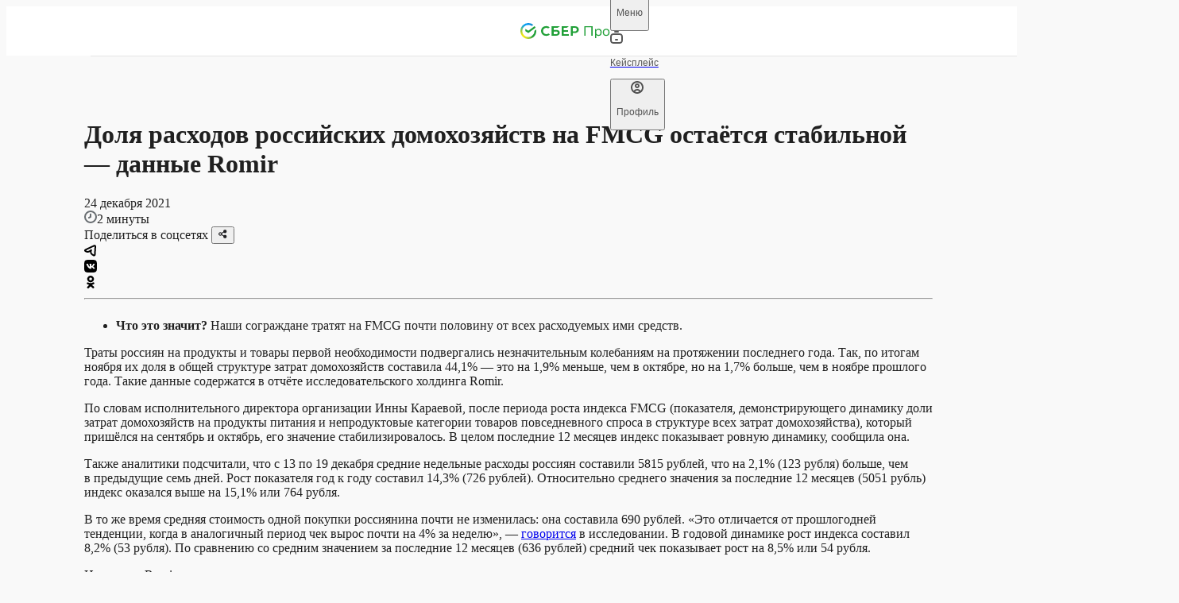

--- FILE ---
content_type: text/html; charset=utf-8
request_url: https://sber.pro/publication/dolia-raskhodov-rossiiskikh-domokhoziaistv-na-fmcg-ostaiotsia-stabilnoi-dannye-romir/
body_size: 25732
content:
<!DOCTYPE html><html lang="ru"><head><meta charSet="utf-8"/><meta name="viewport" content="width=device-width"/><meta name="twitter:card" content="summary_large_image"/><meta name="twitter:site" content="@site"/><meta name="twitter:creator" content="@handle"/><meta property="og:url" content="https://sber.pro/publication/dolia-raskhodov-rossiiskikh-domokhoziaistv-na-fmcg-ostaiotsia-stabilnoi-dannye-romir/"/><meta property="og:type" content="website"/><meta property="og:image:alt" content="СберПро | Медиа"/><meta property="og:image:width" content="968"/><meta property="og:image:height" content="504"/><meta property="og:locale" content="ru_RU"/><meta property="og:site_name" content="СберПро | Медиа"/><link rel="canonical" href="https://sber.pro/publication/dolia-raskhodov-rossiiskikh-domokhoziaistv-na-fmcg-ostaiotsia-stabilnoi-dannye-romir/"/><title>Доля расходов российских домохозяйств на FMCG остаётся стабильной — данные Romir</title><meta name="robots" content="index,follow,max-image-preview:large"/><meta name="description" content="Кейсы лидеров бизнеса. Мнения ведущих экспертов. Актуальные тренды в отраслях экономики."/><meta property="og:title" content="Доля расходов российских домохозяйств на FMCG остаётся стабильной — данные Romir"/><meta property="og:description" content="Кейсы лидеров бизнеса. Мнения ведущих экспертов. Актуальные тренды в отраслях экономики."/><meta property="og:image" content="https://sber.pro/assets/og/SberPro_Media.png"/><script type="application/ld+json">{"@context":"https://schema.org","@type":"Article","datePublished":"24 декабря 2021","description":"Что это значит? Наши сограждане тратят на FMCG почти половину от всех расходуемых ими средств.","mainEntityOfPage":{"@type":"WebPage","@id":"https://sber.pro/publication/dolia-raskhodov-rossiiskikh-domokhoziaistv-na-fmcg-ostaiotsia-stabilnoi-dannye-romir/"},"headline":"Доля расходов российских домохозяйств на FMCG остаётся стабильной — данные Romir","image":[],"dateModified":"22 сентября 2023","author":{"@type":"Person","name":"Редакция СберПро"}}</script><script type="application/ld+json">{"@context":"https://schema.org","@type":"WebPage","@id":"/publication/dolia-raskhodov-rossiiskikh-domokhoziaistv-na-fmcg-ostaiotsia-stabilnoi-dannye-romir/","description":"Кейсы лидеров бизнеса. Мнения ведущих экспертов. Актуальные тренды в отраслях экономики."}</script><meta name="next-head-count" content="21"/><link rel="preconnect" href="https://7xrcuuwtti.a.trbcdn.net/"/><link rel="preconnect" href="https://ad.adriver.ru/"/><link rel="preconnect" href="https://st.top100.ru/"/><meta name="yandex-verification" content="7c124f093b845171"/><link rel="icon" href="/favicon.ico" sizes="any" type="image/x-icon" crossorigin="anonymous"/><link rel="apple-touch-icon" href="/apple-touch-icon.png" type="image/png" crossorigin="anonymous"/><link rel="manifest" href="/manifest.webmanifest" type="application/manifest+json" crossorigin="anonymous"/><link rel="preload" href="/assets/fonts/SBSansDisplay-Semibold.woff2" as="font" type="font/woff2" crossorigin="anonymous"/><link rel="preload" href="/assets/fonts/SBSansDisplay-Regular.woff2" as="font" type="font/woff2" crossorigin="anonymous"/><link rel="preload" href="/assets/fonts/SBSansText-Regular.woff2" as="font" type="font/woff2" crossorigin="anonymous"/><link rel="preload" href="/assets/fonts/SBSansText-Semibold.woff2" as="font" type="font/woff2" crossorigin="anonymous"/><link rel="preload" href="/assets/fonts/SBSansUI-Regular.woff2" as="font" type="font/woff2" crossorigin="anonymous"/><link rel="preload" href="/assets/fonts/SBSansUI-Semibold.woff2" as="font" type="font/woff2" crossorigin="anonymous"/><link rel="preload" href="https://7xrcuuwtti.a.trbcdn.net/_next/static/css/6adc0da441d8a07a.css" as="style"/><link rel="stylesheet" href="https://7xrcuuwtti.a.trbcdn.net/_next/static/css/6adc0da441d8a07a.css" data-n-g=""/><link rel="preload" href="https://7xrcuuwtti.a.trbcdn.net/_next/static/css/605eb3bf8af5c539.css" as="style"/><link rel="stylesheet" href="https://7xrcuuwtti.a.trbcdn.net/_next/static/css/605eb3bf8af5c539.css" data-n-p=""/><link rel="preload" href="https://7xrcuuwtti.a.trbcdn.net/_next/static/css/80f1e877fc9c512d.css" as="style"/><link rel="stylesheet" href="https://7xrcuuwtti.a.trbcdn.net/_next/static/css/80f1e877fc9c512d.css" data-n-p=""/><link rel="preload" href="https://7xrcuuwtti.a.trbcdn.net/_next/static/css/fc62a1eb81f10a0d.css" as="style"/><link rel="stylesheet" href="https://7xrcuuwtti.a.trbcdn.net/_next/static/css/fc62a1eb81f10a0d.css" data-n-p=""/><noscript data-n-css=""></noscript><script defer="" nomodule="" src="https://7xrcuuwtti.a.trbcdn.net/_next/static/chunks/polyfills-42372ed130431b0a.js"></script><script src="https://7xrcuuwtti.a.trbcdn.net/_next/static/chunks/webpack-934a6eb282f9f3e3.js" defer=""></script><script src="https://7xrcuuwtti.a.trbcdn.net/_next/static/chunks/framework-a44713711e207fbf.js" defer=""></script><script src="https://7xrcuuwtti.a.trbcdn.net/_next/static/chunks/main-f9efdc7813e557e5.js" defer=""></script><script src="https://7xrcuuwtti.a.trbcdn.net/_next/static/chunks/pages/_app-96c1006267ae425e.js" defer=""></script><script src="https://7xrcuuwtti.a.trbcdn.net/_next/static/chunks/78eb0aa2-ae4d79365da2cadd.js" defer=""></script><script src="https://7xrcuuwtti.a.trbcdn.net/_next/static/chunks/29107295-ed0eec7ccb3be4c8.js" defer=""></script><script src="https://7xrcuuwtti.a.trbcdn.net/_next/static/chunks/7ab05646-d58aaf61080da9be.js" defer=""></script><script src="https://7xrcuuwtti.a.trbcdn.net/_next/static/chunks/eef939c0-4dc4f5c1c847985d.js" defer=""></script><script src="https://7xrcuuwtti.a.trbcdn.net/_next/static/chunks/5c0b189e-a025ee5d49b53c71.js" defer=""></script><script src="https://7xrcuuwtti.a.trbcdn.net/_next/static/chunks/5717-424737f9710d5ed4.js" defer=""></script><script src="https://7xrcuuwtti.a.trbcdn.net/_next/static/chunks/3448-bc3edb52bba15a38.js" defer=""></script><script src="https://7xrcuuwtti.a.trbcdn.net/_next/static/chunks/33-d205cb65e3acdcdd.js" defer=""></script><script src="https://7xrcuuwtti.a.trbcdn.net/_next/static/chunks/4574-16ae25d4473c6069.js" defer=""></script><script src="https://7xrcuuwtti.a.trbcdn.net/_next/static/chunks/4846-b50e1f10757dbf72.js" defer=""></script><script src="https://7xrcuuwtti.a.trbcdn.net/_next/static/chunks/8357-1073a36b08ba2caa.js" defer=""></script><script src="https://7xrcuuwtti.a.trbcdn.net/_next/static/chunks/4243-b031d8fa7c9dcf38.js" defer=""></script><script src="https://7xrcuuwtti.a.trbcdn.net/_next/static/chunks/pages/publication/%5Bslug%5D-9199a672737c4b5a.js" defer=""></script><script src="https://7xrcuuwtti.a.trbcdn.net/_next/static/wyY0LDwU86A59jaVHrcoG/_buildManifest.js" defer=""></script><script src="https://7xrcuuwtti.a.trbcdn.net/_next/static/wyY0LDwU86A59jaVHrcoG/_ssgManifest.js" defer=""></script><style data-styled="" data-styled-version="5.3.11">:root{--text-primary:#171717F5;--text-primary-hover:#17171793;--text-primary-active:#171717C4;--text-primary-brightness:#171717F5;--text-secondary:#1717178F;--text-secondary-hover:#171717FF;--text-secondary-active:#171717AB;--text-tertiary:#17171747;--text-tertiary-hover:#171717FF;--text-tertiary-active:#17171756;--text-paragraph:#171717CC;--text-paragraph-hover:#1717177A;--text-paragraph-active:#171717A3;--text-accent:#0A8A66;--text-accent-hover:#10D59EFF;--text-accent-active:#0DAF82FF;--text-accent-minor:#14CC98;--text-accent-minor-hover:#20E9B0FF;--text-accent-minor-active:#11A77CFF;--text-positive:#108E26;--text-positive-hover:#14B32EFF;--text-positive-active:#0C6A1BFF;--text-warning:#E85702;--text-warning-hover:#FD6B17FF;--text-warning-active:#C04802FF;--text-negative:#F31B31;--text-negative-hover:#F54254FF;--text-negative-active:#DA0B20FF;--text-info:#0B7ECB;--text-info-hover:#0D96F2FF;--text-info-active:#0966A5FF;--text-positive-minor:#28D247;--text-positive-minor-hover:#47DC62FF;--text-positive-minor-active:#21B03CFF;--text-warning-minor:#FD9C68;--text-warning-minor-hover:#FDB790FF;--text-warning-minor-active:#FC8240FF;--text-negative-minor:#FF8F9A;--text-negative-minor-hover:#FFB8BFFF;--text-negative-minor-active:#FF6675FF;--text-info-minor:#52BAFF;--text-info-minor-hover:#7ACAFFFF;--text-info-minor-active:#29A9FFFF;--on-dark-text-primary:#FFFFFF;--on-dark-text-primary-hover:#FFFFFF;--on-dark-text-primary-active:#FFFFFF;--on-dark-text-primary-brightness:#FFFFFF;--on-dark-text-secondary-hover:#F5F5F5FF;--on-dark-text-secondary-active:#F5F5F5AB;--on-dark-text-tertiary-hover:#F5F5F5FF;--on-dark-text-tertiary-active:#F5F5F556;--on-dark-text-paragraph-hover:#F5F5F57A;--on-dark-text-paragraph-active:#F5F5F5A3;--on-dark-text-accent:#00AC7B;--on-dark-text-accent-hover:#00D69AFF;--on-dark-text-accent-active:#00855FFF;--on-dark-text-accent-minor:#0E5944;--on-dark-text-accent-minor-hover:#199F79FF;--on-dark-text-accent-minor-active:#137C5EFF;--on-dark-text-positive:#24B23E;--on-dark-text-positive-hover:#2BD44AFF;--on-dark-text-positive-active:#1D9032FF;--on-dark-text-warning:#FF7024;--on-dark-text-warning-hover:#FF8B4DFF;--on-dark-text-warning-active:#FA5700FF;--on-dark-text-negative:#FF3D51;--on-dark-text-negative-hover:#FF6675FF;--on-dark-text-negative-active:#FF142CFF;--on-dark-text-info:#199AF0;--on-dark-text-info-hover:#3FABF3FF;--on-dark-text-info-active:#0D84D3FF;--on-dark-text-positive-minor:#095C18;--on-dark-text-positive-minor-hover:#11A72CFF;--on-dark-text-positive-minor-active:#0D8222FF;--on-dark-text-warning-minor:#85380C;--on-dark-text-warning-minor-hover:#CD5713FF;--on-dark-text-warning-minor-active:#A84710FF;--on-dark-text-negative-minor:#9C1422;--on-dark-text-negative-minor-hover:#C2192AFF;--on-dark-text-negative-minor-active:#7A101AFF;--on-dark-text-info-minor:#0D5382;--on-dark-text-info-minor-hover:#1483CCFF;--on-dark-text-info-minor-active:#116BA7FF;--on-dark-text-primary:#FFFFFF;--on-dark-text-secondary:#FFFFFF8F;--on-dark-text-tertiary:#F5F5F547;--on-dark-text-paragraph:#F5F5F5CC;--on-light-text-primary:#171717F5;--on-light-text-primary-hover:#17171793;--on-light-text-primary-active:#171717C4;--on-light-text-primary-brightness:#171717F5;--on-light-text-secondary:#1717178F;--on-light-text-secondary-hover:#171717FF;--on-light-text-secondary-active:#171717AB;--on-light-text-tertiary:#17171747;--on-light-text-tertiary-hover:#171717FF;--on-light-text-tertiary-active:#17171756;--on-light-text-paragraph:#171717CC;--on-light-text-paragraph-hover:#1717177A;--on-light-text-paragraph-active:#171717A3;--on-light-text-accent:#0A8A66;--on-light-text-accent-hover:#10D59EFF;--on-light-text-accent-active:#0DAF82FF;--on-light-text-accent-minor:#14CC98;--on-light-text-accent-minor-hover:#20E9B0FF;--on-light-text-accent-minor-active:#11A77CFF;--on-light-text-positive:#108E26;--on-light-text-positive-hover:#14B32EFF;--on-light-text-positive-active:#0C6A1BFF;--on-light-text-warning:#E85702;--on-light-text-warning-hover:#FD6B17FF;--on-light-text-warning-active:#C04802FF;--on-light-text-negative:#F31B31;--on-light-text-negative-hover:#F54254FF;--on-light-text-negative-active:#DA0B20FF;--on-light-text-info:#0B7ECB;--on-light-text-info-hover:#0D96F2FF;--on-light-text-info-active:#0966A5FF;--on-light-text-positive-minor:#28D247;--on-light-text-positive-minor-hover:#47DC62FF;--on-light-text-positive-minor-active:#21B03CFF;--on-light-text-warning-minor:#FD9C68;--on-light-text-warning-minor-hover:#FDB790FF;--on-light-text-warning-minor-active:#FC8240FF;--on-light-text-negative-minor:#FF8F9A;--on-light-text-negative-minor-hover:#FFB8BFFF;--on-light-text-negative-minor-active:#FF6675FF;--on-light-text-info-minor:#52BAFF;--on-light-text-info-minor-hover:#7ACAFFFF;--on-light-text-info-minor-active:#29A9FFFF;--inverse-text-primary-hover:#F5F5F593;--inverse-text-primary-active:#F5F5F5C4;--inverse-text-primary-brightness:#F5F5F5F5;--inverse-text-secondary-hover:#F5F5F5FF;--inverse-text-secondary-active:#F5F5F5AB;--inverse-text-tertiary-hover:#F5F5F5FF;--inverse-text-tertiary-active:#F5F5F556;--inverse-text-paragraph-hover:#F5F5F57A;--inverse-text-paragraph-active:#F5F5F5A3;--inverse-text-accent:#00AC7B;--inverse-text-accent-hover:#00D69AFF;--inverse-text-accent-active:#00855FFF;--inverse-text-accent-minor:#0E5944;--inverse-text-accent-minor-hover:#199F79FF;--inverse-text-accent-minor-active:#137C5EFF;--inverse-text-positive:#24B23E;--inverse-text-positive-hover:#2BD44AFF;--inverse-text-positive-active:#1D9032FF;--inverse-text-warning:#FF7024;--inverse-text-warning-hover:#FF8B4DFF;--inverse-text-warning-active:#FA5700FF;--inverse-text-negative:#FF3D51;--inverse-text-negative-hover:#FF6675FF;--inverse-text-negative-active:#FF142CFF;--inverse-text-info:#199AF0;--inverse-text-info-hover:#3FABF3FF;--inverse-text-info-active:#0D84D3FF;--inverse-text-positive-minor:#095C18;--inverse-text-positive-minor-hover:#11A72CFF;--inverse-text-positive-minor-active:#0D8222FF;--inverse-text-warning-minor:#85380C;--inverse-text-warning-minor-hover:#CD5713FF;--inverse-text-warning-minor-active:#A84710FF;--inverse-text-negative-minor:#9C1422;--inverse-text-negative-minor-hover:#C2192AFF;--inverse-text-negative-minor-active:#7A101AFF;--inverse-text-info-minor:#0D5382;--inverse-text-info-minor-hover:#1483CCFF;--inverse-text-info-minor-active:#116BA7FF;--inverse-text-primary:#F5F5F5F5;--inverse-text-secondary:#F5F5F58F;--inverse-text-tertiary:#F5F5F547;--inverse-text-paragraph:#F5F5F5CC;--surface-solid-primary:#F5F5F5;--surface-solid-primary-hover:#FAFAFAFF;--surface-solid-primary-active:#F0F0F0FF;--surface-solid-primary-brightness:#FFFFFFFF;--surface-solid-secondary:#ECECEC;--surface-solid-secondary-hover:#F7F7F7FF;--surface-solid-secondary-active:#E8E8E8FF;--surface-solid-tertiary:#DDDDDD;--surface-solid-tertiary-hover:#EDEDEDFF;--surface-solid-tertiary-active:#D4D4D4FF;--surface-solid-card:#FFFFFFFF;--surface-solid-card-hover:#FFFFFFFF;--surface-solid-card-active:#FFFFFFFF;--surface-solid-card-brightness:#FFFFFFFF;--surface-solid-default:#080808;--surface-solid-default-hover:#262626FF;--surface-solid-default-active:#030303FF;--surface-transparent-primary-hover:#08080803;--surface-transparent-primary-active:#0808080D;--surface-transparent-secondary-hover:#08080805;--surface-transparent-secondary-active:#0808081A;--surface-transparent-tertiary:#0808081F;--surface-transparent-tertiary-hover:#0808080A;--surface-transparent-tertiary-active:#08080829;--surface-transparent-deep:#080808A3;--surface-transparent-deep-hover:#0808088F;--surface-transparent-deep-active:#080808AD;--surface-transparent-card:#FFFFFFFF;--surface-transparent-card-hover:#FFFFFFFF;--surface-transparent-card-active:#FFFFFFFF;--surface-transparent-card-brightness:#FFFFFFFF;--surface-clear:#FFFFFF00;--surface-clear-hover:#FFFFFFFF;--surface-clear-active:#FFFFFFFF;--surface-accent:#00766C;--surface-accent-hover:#009083;--surface-accent-active:#0C5059;--surface-accent-minor:#8DFBDC;--surface-accent-minor-hover:#A1FCE2FF;--surface-accent-minor-active:#7AFAD6FF;--surface-transparent-accent:#00766C1F;--surface-transparent-accent-hover:#00766C0A;--surface-transparent-accent-active:#00766C29;--surface-positive:#1A9E32;--surface-positive-hover:#1EB83AFF;--surface-positive-active:#178C2CFF;--surface-warning:#FA5F05;--surface-warning-hover:#FB782DFF;--surface-warning-active:#E65705FF;--surface-negative:#FF293E;--surface-negative-hover:#FF5263FF;--surface-negative-active:#FF142CFF;--surface-info:#118CDF;--surface-info-hover:#1798EEFF;--surface-info-active:#0F81CCFF;--surface-positive-minor:#9EFAAF;--surface-positive-minor-hover:#B1FBBFFF;--surface-positive-minor-active:#8BF99FFF;--surface-warning-minor:#FEE2D2;--surface-warning-minor-hover:#FEEFE6FF;--surface-warning-minor-active:#FEDCC8FF;--surface-negative-minor:#FFE0E3;--surface-negative-minor-hover:#FFF5F6FF;--surface-negative-minor-active:#FFD6DAFF;--surface-info-minor:#CFECFF;--surface-info-minor-hover:#E5F5FFFF;--surface-info-minor-active:#C7E9FFFF;--surface-transparent-positive:#1A9E321F;--surface-transparent-positive-hover:#1A9E320A;--surface-transparent-positive-active:#1A9E3229;--surface-transparent-warning:#FA5F051F;--surface-transparent-warning-hover:#FA5F050A;--surface-transparent-warning-active:#FA5F0529;--surface-transparent-negative:#FF293E1F;--surface-transparent-negative-hover:#FF293E0A;--surface-transparent-negative-active:#FF293E29;--surface-transparent-info:#118CDF1F;--surface-transparent-info-hover:#118CDF0A;--surface-transparent-info-active:#118CDF29;--surface-transparent-primary:#08080808;--surface-transparent-secondary:#0808080F;--on-dark-surface-solid-primary:#171717;--on-dark-surface-solid-primary-hover:#363636FF;--on-dark-surface-solid-primary-active:#0D0D0DFF;--on-dark-surface-solid-primary-brightness:#262626FF;--on-dark-surface-solid-secondary:#262626;--on-dark-surface-solid-secondary-hover:#3B3B3BFF;--on-dark-surface-solid-secondary-active:#1C1C1CFF;--on-dark-surface-solid-tertiary:#363636;--on-dark-surface-solid-tertiary-hover:#4A4A4AFF;--on-dark-surface-solid-tertiary-active:#2B2B2BFF;--on-dark-surface-solid-card:#171717;--on-dark-surface-solid-card-hover:#363636FF;--on-dark-surface-solid-card-active:#0D0D0DFF;--on-dark-surface-solid-card-brightness:#262626FF;--on-dark-surface-solid-default:#F9F9F9;--on-dark-surface-solid-default-hover:#FFFFFFFF;--on-dark-surface-solid-default-active:#F5F5F5FF;--on-dark-surface-transparent-primary:#FFFFFF0F;--on-dark-surface-transparent-primary-hover:#FFFFFF05;--on-dark-surface-transparent-primary-active:#FFFFFF1A;--on-dark-surface-transparent-secondary:#FFFFFF1F;--on-dark-surface-transparent-secondary-hover:#FFFFFF0A;--on-dark-surface-transparent-secondary-active:#FFFFFF29;--on-dark-surface-transparent-tertiary:#FFFFFF33;--on-dark-surface-transparent-tertiary-hover:#FFFFFF1F;--on-dark-surface-transparent-tertiary-active:#FFFFFF3D;--on-dark-surface-transparent-deep:#FFFFFFA3;--on-dark-surface-transparent-deep-hover:#FFFFFF8F;--on-dark-surface-transparent-deep-active:#FFFFFFAD;--on-dark-surface-transparent-card:#FFFFFF0F;--on-dark-surface-transparent-card-hover:#FFFFFF05;--on-dark-surface-transparent-card-active:#FFFFFF1A;--on-dark-surface-transparent-card-brightness:#FFFFFF0F;--on-dark-surface-clear:#FFFFFF00;--on-dark-surface-clear-hover:#FFFFFFFF;--on-dark-surface-clear-active:#FFFFFFFF;--on-dark-surface-accent:#00766C;--on-dark-surface-accent-hover:#05AD7EFF;--on-dark-surface-accent-active:#048661FF;--on-dark-surface-accent-minor:#072B21;--on-dark-surface-accent-minor-hover:#0B4636FF;--on-dark-surface-accent-minor-active:#041A14FF;--on-dark-surface-transparent-accent:#00766C33;--on-dark-surface-transparent-accent-hover:#00766C1F;--on-dark-surface-transparent-accent-active:#00766C3D;--on-dark-surface-positive:#1A9E32;--on-dark-surface-positive-hover:#1EB83AFF;--on-dark-surface-positive-active:#178C2CFF;--on-dark-surface-warning:#FA5F05;--on-dark-surface-warning-hover:#FB782DFF;--on-dark-surface-warning-active:#E65705FF;--on-dark-surface-negative:#FF293E;--on-dark-surface-negative-hover:#FF5263FF;--on-dark-surface-negative-active:#FF142CFF;--on-dark-surface-info:#118CDF;--on-dark-surface-info-hover:#1798EEFF;--on-dark-surface-info-active:#0F81CCFF;--on-dark-surface-positive-minor:#0A2B10;--on-dark-surface-positive-minor-hover:#0E3A16FF;--on-dark-surface-positive-minor-active:#061909FF;--on-dark-surface-warning-minor:#3D1D0A;--on-dark-surface-warning-minor-hover:#58290EFF;--on-dark-surface-warning-minor-active:#2C1507FF;--on-dark-surface-negative-minor:#4A0D13;--on-dark-surface-negative-minor-hover:#64121AFF;--on-dark-surface-negative-minor-active:#380A0FFF;--on-dark-surface-info-minor:#0C283B;--on-dark-surface-info-minor-hover:#10344CFF;--on-dark-surface-info-minor-active:#091D2AFF;--on-dark-surface-transparent-positive:#1A9E3233;--on-dark-surface-transparent-positive-hover:#1A9E321F;--on-dark-surface-transparent-positive-active:#1A9E323D;--on-dark-surface-transparent-warning:#FA5F0533;--on-dark-surface-transparent-warning-hover:#FA5F051F;--on-dark-surface-transparent-warning-active:#FA5F053D;--on-dark-surface-transparent-negative:#FF293E33;--on-dark-surface-transparent-negative-hover:#FF293E1F;--on-dark-surface-transparent-negative-active:#FF293E3D;--on-dark-surface-transparent-info:#118CDF33;--on-dark-surface-transparent-info-hover:#118CDF1F;--on-dark-surface-transparent-info-active:#118CDF3D;--on-light-surface-solid-primary:#F5F5F5;--on-light-surface-solid-primary-hover:#FAFAFAFF;--on-light-surface-solid-primary-active:#F0F0F0FF;--on-light-surface-solid-primary-brightness:#FFFFFFFF;--on-light-surface-solid-secondary:#ECECEC;--on-light-surface-solid-secondary-hover:#F7F7F7FF;--on-light-surface-solid-secondary-active:#E8E8E8FF;--on-light-surface-solid-tertiary:#DDDDDD;--on-light-surface-solid-tertiary-hover:#EDEDEDFF;--on-light-surface-solid-tertiary-active:#D4D4D4FF;--on-light-surface-solid-card:#FFFFFFFF;--on-light-surface-solid-card-hover:#FFFFFFFF;--on-light-surface-solid-card-active:#FFFFFFFF;--on-light-surface-solid-card-brightness:#FFFFFFFF;--on-light-surface-solid-default:#080808;--on-light-surface-solid-default-hover:#262626FF;--on-light-surface-solid-default-active:#030303FF;--on-light-surface-transparent-primary-hover:#08080803;--on-light-surface-transparent-primary-active:#0808080D;--on-light-surface-transparent-secondary-hover:#08080805;--on-light-surface-transparent-secondary-active:#0808081A;--on-light-surface-transparent-tertiary:#0808081F;--on-light-surface-transparent-tertiary-hover:#0808080A;--on-light-surface-transparent-tertiary-active:#08080829;--on-light-surface-transparent-deep:#080808A3;--on-light-surface-transparent-deep-hover:#0808088F;--on-light-surface-transparent-deep-active:#080808AD;--on-light-surface-transparent-card:#FFFFFFFF;--on-light-surface-transparent-card-hover:#FFFFFFFF;--on-light-surface-transparent-card-active:#FFFFFFFF;--on-light-surface-transparent-card-brightness:#FFFFFFFF;--on-light-surface-clear:#FFFFFF00;--on-light-surface-clear-hover:#FFFFFFFF;--on-light-surface-clear-active:#FFFFFFFF;--on-light-surface-accent:#00766C;--on-light-surface-accent-hover:#05AD7EFF;--on-light-surface-accent-active:#048661FF;--on-light-surface-accent-minor:#8DFBDC;--on-light-surface-accent-minor-hover:#A1FCE2FF;--on-light-surface-accent-minor-active:#7AFAD6FF;--on-light-surface-transparent-accent:#00766C1F;--on-light-surface-transparent-accent-hover:#00766C0A;--on-light-surface-transparent-accent-active:#00766C29;--on-light-surface-positive:#1A9E32;--on-light-surface-positive-hover:#1EB83AFF;--on-light-surface-positive-active:#178C2CFF;--on-light-surface-warning:#FA5F05;--on-light-surface-warning-hover:#FB782DFF;--on-light-surface-warning-active:#E65705FF;--on-light-surface-negative:#FF293E;--on-light-surface-negative-hover:#FF5263FF;--on-light-surface-negative-active:#FF142CFF;--on-light-surface-info:#118CDF;--on-light-surface-info-hover:#1798EEFF;--on-light-surface-info-active:#0F81CCFF;--on-light-surface-positive-minor:#9EFAAF;--on-light-surface-positive-minor-hover:#B1FBBFFF;--on-light-surface-positive-minor-active:#8BF99FFF;--on-light-surface-warning-minor:#FEE2D2;--on-light-surface-warning-minor-hover:#FEEFE6FF;--on-light-surface-warning-minor-active:#FEDCC8FF;--on-light-surface-negative-minor:#FFE0E3;--on-light-surface-negative-minor-hover:#FFF5F6FF;--on-light-surface-negative-minor-active:#FFD6DAFF;--on-light-surface-info-minor:#CFECFF;--on-light-surface-info-minor-hover:#E5F5FFFF;--on-light-surface-info-minor-active:#C7E9FFFF;--on-light-surface-transparent-positive:#1A9E321F;--on-light-surface-transparent-positive-hover:#1A9E320A;--on-light-surface-transparent-positive-active:#1A9E3229;--on-light-surface-transparent-warning:#FA5F051F;--on-light-surface-transparent-warning-hover:#FA5F050A;--on-light-surface-transparent-warning-active:#FA5F0529;--on-light-surface-transparent-negative:#FF293E1F;--on-light-surface-transparent-negative-hover:#FF293E0A;--on-light-surface-transparent-negative-active:#FF293E29;--on-light-surface-transparent-info:#118CDF1F;--on-light-surface-transparent-info-hover:#118CDF0A;--on-light-surface-transparent-info-active:#118CDF29;--on-light-surface-transparent-primary:#08080808;--on-light-surface-transparent-secondary:#0808080F;--inverse-surface-solid-primary:#171717;--inverse-surface-solid-primary-hover:#363636FF;--inverse-surface-solid-primary-active:#0D0D0DFF;--inverse-surface-solid-primary-brightness:#262626FF;--inverse-surface-solid-secondary:#262626;--inverse-surface-solid-secondary-hover:#3B3B3BFF;--inverse-surface-solid-secondary-active:#1C1C1CFF;--inverse-surface-solid-tertiary:#363636;--inverse-surface-solid-tertiary-hover:#4A4A4AFF;--inverse-surface-solid-tertiary-active:#2B2B2BFF;--inverse-surface-solid-card:#171717;--inverse-surface-solid-card-hover:#363636FF;--inverse-surface-solid-card-active:#0D0D0DFF;--inverse-surface-solid-card-brightness:#262626FF;--inverse-surface-solid-default:#F9F9F9;--inverse-surface-solid-default-hover:#FFFFFFFF;--inverse-surface-solid-default-active:#F5F5F5FF;--inverse-surface-transparent-primary:#FFFFFF0F;--inverse-surface-transparent-primary-hover:#FFFFFF05;--inverse-surface-transparent-primary-active:#FFFFFF1A;--inverse-surface-transparent-secondary:#FFFFFF1F;--inverse-surface-transparent-secondary-hover:#FFFFFF0A;--inverse-surface-transparent-secondary-active:#FFFFFF29;--inverse-surface-transparent-tertiary:#FFFFFF33;--inverse-surface-transparent-tertiary-hover:#FFFFFF1F;--inverse-surface-transparent-tertiary-active:#FFFFFF3D;--inverse-surface-transparent-deep:#FFFFFFA3;--inverse-surface-transparent-deep-hover:#FFFFFF8F;--inverse-surface-transparent-deep-active:#FFFFFFAD;--inverse-surface-transparent-card:#FFFFFF0F;--inverse-surface-transparent-card-hover:#FFFFFF05;--inverse-surface-transparent-card-active:#FFFFFF1A;--inverse-surface-transparent-card-brightness:#FFFFFF0F;--inverse-surface-clear:#FFFFFF00;--inverse-surface-clear-hover:#FFFFFFFF;--inverse-surface-clear-active:#FFFFFFFF;--inverse-surface-accent:#00766C;--inverse-surface-accent-hover:#05AD7EFF;--inverse-surface-accent-active:#048661FF;--inverse-surface-accent-minor:#072B21;--inverse-surface-accent-minor-hover:#0B4636FF;--inverse-surface-accent-minor-active:#041A14FF;--inverse-surface-transparent-accent:#00766C33;--inverse-surface-transparent-accent-hover:#00766C1F;--inverse-surface-transparent-accent-active:#00766C3D;--inverse-surface-positive:#1A9E32;--inverse-surface-positive-hover:#1EB83AFF;--inverse-surface-positive-active:#178C2CFF;--inverse-surface-warning:#FA5F05;--inverse-surface-warning-hover:#FB782DFF;--inverse-surface-warning-active:#E65705FF;--inverse-surface-negative:#FF293E;--inverse-surface-negative-hover:#FF5263FF;--inverse-surface-negative-active:#FF142CFF;--inverse-surface-info:#118CDF;--inverse-surface-info-hover:#1798EEFF;--inverse-surface-info-active:#0F81CCFF;--inverse-surface-positive-minor:#0A2B10;--inverse-surface-positive-minor-hover:#0E3A16FF;--inverse-surface-positive-minor-active:#061909FF;--inverse-surface-warning-minor:#3D1D0A;--inverse-surface-warning-minor-hover:#58290EFF;--inverse-surface-warning-minor-active:#2C1507FF;--inverse-surface-negative-minor:#4A0D13;--inverse-surface-negative-minor-hover:#64121AFF;--inverse-surface-negative-minor-active:#380A0FFF;--inverse-surface-info-minor:#0C283B;--inverse-surface-info-minor-hover:#10344CFF;--inverse-surface-info-minor-active:#091D2AFF;--inverse-surface-transparent-positive:#1A9E3233;--inverse-surface-transparent-positive-hover:#1A9E321F;--inverse-surface-transparent-positive-active:#1A9E323D;--inverse-surface-transparent-warning:#FA5F0533;--inverse-surface-transparent-warning-hover:#FA5F051F;--inverse-surface-transparent-warning-active:#FA5F053D;--inverse-surface-transparent-negative:#FF293E33;--inverse-surface-transparent-negative-hover:#FF293E1F;--inverse-surface-transparent-negative-active:#FF293E3D;--inverse-surface-transparent-info:#118CDF33;--inverse-surface-transparent-info-hover:#118CDF1F;--inverse-surface-transparent-info-active:#118CDF3D;--background-primary:#F9F9F9;--dark-background-primary:#080808;--light-background-primary:#F9F9F9;--inverse-background-primary:#080808;--overlay-soft:#F9F9F98F;--overlay-hard:#F9F9F9F5;--overlay-blur:#F9F9F947;--on-dark-overlay-soft:#0808088F;--on-dark-overlay-hard:#080808F5;--on-dark-overlay-blur:#08080847;--on-light-overlay-soft:#F9F9F98F;--on-light-overlay-hard:#F9F9F9F5;--on-light-overlay-blur:#F9F9F947;--inverse-overlay-soft:#0808088F;--inverse-overlay-hard:#080808F5;--inverse-overlay-blur:#08080847;--outline-solid-primary:#DDDDDD;--outline-solid-primary-hover:#FFFFFFFF;--outline-solid-primary-active:#B3B3B3FF;--outline-solid-secondary:#B3B3B3;--outline-solid-secondary-hover:#FFFFFFFF;--outline-solid-secondary-active:#8F8F8FFF;--outline-solid-tertiary:#707070;--outline-solid-tertiary-hover:#FFFFFFFF;--outline-solid-tertiary-active:#595959FF;--outline-solid-default:#080808;--outline-solid-default-hover:#595959FF;--outline-solid-default-active:#303030FF;--outline-transparent-primary:#0808081F;--outline-transparent-primary-hover:#080808FF;--outline-transparent-primary-active:#08080825;--outline-transparent-secondary:#08080847;--outline-transparent-secondary-hover:#080808FF;--outline-transparent-secondary-active:#08080856;--outline-transparent-tertiary:#0808088F;--outline-transparent-tertiary-hover:#080808FF;--outline-transparent-tertiary-active:#080808AB;--outline-clear:#FFFFFF00;--outline-clear-hover:#FFFFFFFF;--outline-clear-active:#FFFFFFFF;--outline-accent:#0A8A66;--outline-accent-hover:#10D59EFF;--outline-accent-active:#0DAF82FF;--outline-accent-minor:#14CC98;--outline-accent-minor-hover:#20E9B0FF;--outline-accent-minor-active:#11A77CFF;--outline-transparent-accent:#0A8A6633;--outline-transparent-accent-hover:#0A8A66FF;--outline-transparent-accent-active:#0A8A663D;--outline-positive:#108E26;--outline-positive-hover:#14B32EFF;--outline-positive-active:#0C6A1BFF;--outline-warning:#E85702;--outline-warning-hover:#FD6B17FF;--outline-warning-active:#C04802FF;--outline-negative:#F31B31;--outline-negative-hover:#F54254FF;--outline-negative-active:#DA0B20FF;--outline-info:#0B7ECB;--outline-info-hover:#0D96F2FF;--outline-info-active:#0966A5FF;--outline-positive-minor:#28D247;--outline-positive-minor-hover:#47DC62FF;--outline-positive-minor-active:#21B03CFF;--outline-warning-minor:#FD9C68;--outline-warning-minor-hover:#FDB790FF;--outline-warning-minor-active:#FC8240FF;--outline-negative-minor:#FF8F9A;--outline-negative-minor-hover:#FFB8BFFF;--outline-negative-minor-active:#FF6675FF;--outline-info-minor:#52BAFF;--outline-info-minor-hover:#7ACAFFFF;--outline-info-minor-active:#29A9FFFF;--outline-transparent-positive:#108E2633;--outline-transparent-positive-hover:#108E25FF;--outline-transparent-positive-active:#108E253D;--outline-transparent-warning:#E8570233;--outline-transparent-warning-hover:#E85702FF;--outline-transparent-warning-active:#E857023D;--outline-transparent-negative:#F31B3133;--outline-transparent-negative-hover:#F31B31FF;--outline-transparent-negative-active:#F31B313D;--outline-transparent-info:#0B7ECB33;--outline-transparent-info-hover:#0B7ECBFF;--outline-transparent-info-active:#0B7ECB3D;--on-dark-outline-solid-primary:#262626;--on-dark-outline-solid-primary-hover:#787878FF;--on-dark-outline-solid-primary-active:#4F4F4FFF;--on-dark-outline-solid-secondary:#4E4E4E;--on-dark-outline-solid-secondary-hover:#FFFFFFFF;--on-dark-outline-solid-secondary-active:#404040FF;--on-dark-outline-solid-tertiary:#858585;--on-dark-outline-solid-tertiary-hover:#FFFFFFFF;--on-dark-outline-solid-tertiary-active:#6B6B6BFF;--on-dark-outline-solid-default:#F9F9F9;--on-dark-outline-solid-default-hover:#FFFFFFFF;--on-dark-outline-solid-default-active:#C7C7C7FF;--on-dark-outline-transparent-primary:#FFFFFF1F;--on-dark-outline-transparent-primary-hover:#FFFFFFFF;--on-dark-outline-transparent-primary-active:#FFFFFF25;--on-dark-outline-transparent-secondary:#FFFFFF47;--on-dark-outline-transparent-secondary-hover:#FFFFFFFF;--on-dark-outline-transparent-secondary-active:#FFFFFF56;--on-dark-outline-transparent-tertiary:#FFFFFF8F;--on-dark-outline-transparent-tertiary-hover:#FFFFFFFF;--on-dark-outline-transparent-tertiary-active:#FFFFFFAB;--on-dark-outline-clear:#FFFFFF00;--on-dark-outline-clear-hover:#FFFFFFFF;--on-dark-outline-clear-active:#FFFFFFFF;--on-dark-outline-accent:#00AC7B;--on-dark-outline-accent-hover:#00D69AFF;--on-dark-outline-accent-active:#00855FFF;--on-dark-outline-accent-minor:#0E5944;--on-dark-outline-accent-minor-hover:#199F79FF;--on-dark-outline-accent-minor-active:#137C5EFF;--on-dark-outline-transparent-accent:#00AC7B47;--on-dark-outline-transparent-accent-hover:#00AD7CFF;--on-dark-outline-transparent-accent-active:#00AD7C56;--on-dark-outline-positive:#24B23E;--on-dark-outline-positive-hover:#2BD44AFF;--on-dark-outline-positive-active:#1D9032FF;--on-dark-outline-warning:#FF7024;--on-dark-outline-warning-hover:#FF8B4DFF;--on-dark-outline-warning-active:#FA5700FF;--on-dark-outline-negative:#FF3D51;--on-dark-outline-negative-hover:#FF6675FF;--on-dark-outline-negative-active:#FF142CFF;--on-dark-outline-info:#199AF0;--on-dark-outline-info-hover:#3FABF3FF;--on-dark-outline-info-active:#0D84D3FF;--on-dark-outline-positive-minor:#095C18;--on-dark-outline-positive-minor-hover:#11A72CFF;--on-dark-outline-positive-minor-active:#0D8222FF;--on-dark-outline-warning-minor:#85380C;--on-dark-outline-warning-minor-hover:#CD5713FF;--on-dark-outline-warning-minor-active:#A84710FF;--on-dark-outline-negative-minor:#9C1422;--on-dark-outline-negative-minor-hover:#C2192AFF;--on-dark-outline-negative-minor-active:#7A101AFF;--on-dark-outline-info-minor:#0D5382;--on-dark-outline-info-minor-hover:#1483CCFF;--on-dark-outline-info-minor-active:#116BA7FF;--on-dark-outline-transparent-positive:#24B23E47;--on-dark-outline-transparent-positive-hover:#24B23EFF;--on-dark-outline-transparent-positive-active:#24B23E56;--on-dark-outline-transparent-warning:#FF702447;--on-dark-outline-transparent-warning-hover:#FF7024FF;--on-dark-outline-transparent-warning-active:#FF702456;--on-dark-outline-transparent-negative:#FF3D5147;--on-dark-outline-transparent-negative-hover:#FF3D51FF;--on-dark-outline-transparent-negative-active:#FF3D5156;--on-dark-outline-transparent-info:#199AF047;--on-dark-outline-transparent-info-hover:#199AF0FF;--on-dark-outline-transparent-info-active:#199AF056;--on-light-outline-solid-primary:#DDDDDD;--on-light-outline-solid-primary-hover:#FFFFFFFF;--on-light-outline-solid-primary-active:#B3B3B3FF;--on-light-outline-solid-secondary:#B3B3B3;--on-light-outline-solid-secondary-hover:#FFFFFFFF;--on-light-outline-solid-secondary-active:#8F8F8FFF;--on-light-outline-solid-tertiary:#707070;--on-light-outline-solid-tertiary-hover:#FFFFFFFF;--on-light-outline-solid-tertiary-active:#595959FF;--on-light-outline-solid-default:#080808;--on-light-outline-solid-default-hover:#595959FF;--on-light-outline-solid-default-active:#303030FF;--on-light-outline-transparent-primary:#0808081F;--on-light-outline-transparent-primary-hover:#080808FF;--on-light-outline-transparent-primary-active:#08080825;--on-light-outline-transparent-secondary:#08080847;--on-light-outline-transparent-secondary-hover:#080808FF;--on-light-outline-transparent-secondary-active:#08080856;--on-light-outline-transparent-tertiary:#0808088F;--on-light-outline-transparent-tertiary-hover:#080808FF;--on-light-outline-transparent-tertiary-active:#080808AB;--on-light-outline-clear:#FFFFFF00;--on-light-outline-clear-hover:#FFFFFFFF;--on-light-outline-clear-active:#FFFFFFFF;--on-light-outline-accent:#0A8A66;--on-light-outline-accent-hover:#10D59EFF;--on-light-outline-accent-active:#0DAF82FF;--on-light-outline-accent-minor:#14CC98;--on-light-outline-accent-minor-hover:#20E9B0FF;--on-light-outline-accent-minor-active:#11A77CFF;--on-light-outline-transparent-accent:#0A8A6633;--on-light-outline-transparent-accent-hover:#0A8A66FF;--on-light-outline-transparent-accent-active:#0A8A663D;--on-light-outline-positive:#108E26;--on-light-outline-positive-hover:#14B32EFF;--on-light-outline-positive-active:#0C6A1BFF;--on-light-outline-warning:#E85702;--on-light-outline-warning-hover:#FD6B17FF;--on-light-outline-warning-active:#C04802FF;--on-light-outline-negative:#F31B31;--on-light-outline-negative-hover:#F54254FF;--on-light-outline-negative-active:#DA0B20FF;--on-light-outline-info:#0B7ECB;--on-light-outline-info-hover:#0D96F2FF;--on-light-outline-info-active:#0966A5FF;--on-light-outline-positive-minor:#28D247;--on-light-outline-positive-minor-hover:#47DC62FF;--on-light-outline-positive-minor-active:#21B03CFF;--on-light-outline-warning-minor:#FD9C68;--on-light-outline-warning-minor-hover:#FDB790FF;--on-light-outline-warning-minor-active:#FC8240FF;--on-light-outline-negative-minor:#FF8F9A;--on-light-outline-negative-minor-hover:#FFB8BFFF;--on-light-outline-negative-minor-active:#FF6675FF;--on-light-outline-info-minor:#52BAFF;--on-light-outline-info-minor-hover:#7ACAFFFF;--on-light-outline-info-minor-active:#29A9FFFF;--on-light-outline-transparent-positive:#108E2633;--on-light-outline-transparent-positive-hover:#108E25FF;--on-light-outline-transparent-positive-active:#108E253D;--on-light-outline-transparent-warning:#E8570233;--on-light-outline-transparent-warning-hover:#E85702FF;--on-light-outline-transparent-warning-active:#E857023D;--on-light-outline-transparent-negative:#F31B3133;--on-light-outline-transparent-negative-hover:#F31B31FF;--on-light-outline-transparent-negative-active:#F31B313D;--on-light-outline-transparent-info:#0B7ECB33;--on-light-outline-transparent-info-hover:#0B7ECBFF;--on-light-outline-transparent-info-active:#0B7ECB3D;--inverse-outline-solid-primary:#262626;--inverse-outline-solid-primary-hover:#787878FF;--inverse-outline-solid-primary-active:#4F4F4FFF;--inverse-outline-solid-secondary:#4E4E4E;--inverse-outline-solid-secondary-hover:#FFFFFFFF;--inverse-outline-solid-secondary-active:#404040FF;--inverse-outline-solid-tertiary:#858585;--inverse-outline-solid-tertiary-hover:#FFFFFFFF;--inverse-outline-solid-tertiary-active:#6B6B6BFF;--inverse-outline-solid-default:#F9F9F9;--inverse-outline-solid-default-hover:#FFFFFFFF;--inverse-outline-solid-default-active:#C7C7C7FF;--inverse-outline-transparent-primary:#FFFFFF1F;--inverse-outline-transparent-primary-hover:#FFFFFFFF;--inverse-outline-transparent-primary-active:#FFFFFF25;--inverse-outline-transparent-secondary:#FFFFFF47;--inverse-outline-transparent-secondary-hover:#FFFFFFFF;--inverse-outline-transparent-secondary-active:#FFFFFF56;--inverse-outline-transparent-tertiary:#FFFFFF8F;--inverse-outline-transparent-tertiary-hover:#FFFFFFFF;--inverse-outline-transparent-tertiary-active:#FFFFFFAB;--inverse-outline-clear:#FFFFFF00;--inverse-outline-clear-hover:#FFFFFFFF;--inverse-outline-clear-active:#FFFFFFFF;--inverse-outline-accent:#00AC7B;--inverse-outline-accent-hover:#00D69AFF;--inverse-outline-accent-active:#00855FFF;--inverse-outline-accent-minor:#0E5944;--inverse-outline-accent-minor-hover:#199F79FF;--inverse-outline-accent-minor-active:#137C5EFF;--inverse-outline-transparent-accent:#00AC7B47;--inverse-outline-transparent-accent-hover:#00AD7CFF;--inverse-outline-transparent-accent-active:#00AD7C56;--inverse-outline-positive:#24B23E;--inverse-outline-positive-hover:#2BD44AFF;--inverse-outline-positive-active:#1D9032FF;--inverse-outline-warning:#FF7024;--inverse-outline-warning-hover:#FF8B4DFF;--inverse-outline-warning-active:#FA5700FF;--inverse-outline-negative:#FF3D51;--inverse-outline-negative-hover:#FF6675FF;--inverse-outline-negative-active:#FF142CFF;--inverse-outline-info:#199AF0;--inverse-outline-info-hover:#3FABF3FF;--inverse-outline-info-active:#0D84D3FF;--inverse-outline-positive-minor:#095C18;--inverse-outline-positive-minor-hover:#11A72CFF;--inverse-outline-positive-minor-active:#0D8222FF;--inverse-outline-warning-minor:#85380C;--inverse-outline-warning-minor-hover:#CD5713FF;--inverse-outline-warning-minor-active:#A84710FF;--inverse-outline-negative-minor:#9C1422;--inverse-outline-negative-minor-hover:#C2192AFF;--inverse-outline-negative-minor-active:#7A101AFF;--inverse-outline-info-minor:#0D5382;--inverse-outline-info-minor-hover:#1483CCFF;--inverse-outline-info-minor-active:#116BA7FF;--inverse-outline-transparent-positive:#24B23E47;--inverse-outline-transparent-positive-hover:#24B23EFF;--inverse-outline-transparent-positive-active:#24B23E56;--inverse-outline-transparent-warning:#FF702447;--inverse-outline-transparent-warning-hover:#FF7024FF;--inverse-outline-transparent-warning-active:#FF702456;--inverse-outline-transparent-negative:#FF3D5147;--inverse-outline-transparent-negative-hover:#FF3D51FF;--inverse-outline-transparent-negative-active:#FF3D5156;--inverse-outline-transparent-info:#199AF047;--inverse-outline-transparent-info-hover:#199AF0FF;--inverse-outline-transparent-info-active:#199AF056;--data-yellow:#F3A912;--data-yellow-minor:#FFD37A;--data-yellow-transparent:#F3A9128F;--on-dark-data-yellow:#F3A912;--on-dark-data-yellow-minor:#A16B00;--on-dark-data-yellow-transparent:#F3A9128F;--on-light-data-yellow:#F3A912;--on-light-data-yellow-minor:#FFD37A;--on-light-data-yellow-transparent:#F3A9128F;--inverse-data-yellow:#F3A912;--inverse-data-yellow-minor:#A16B00;--inverse-data-yellow-transparent:#F3A9128F;color:var(--text-primary);background-color:var(--background-primary);}/*!sc*/
:root{--surface-skeleton-gradient:linear-gradient(90deg,#08080817 0%,#08080814 6.25%,#0808080D 12.5%,#08080803 25%,#0808080D 37.5%,#08080814 43.75%,#08080817 50%,#08080814 56.25%,#0808080D 62.5%,#08080803 75%,#0808080D 87.5%,#08080814 93.75%,#08080817 100%);--surface-skeleton-gradient-hover:#FFFFFFFF;--surface-skeleton-gradient-active:#FFFFFFFF;--surface-skeleton-deep-gradient:linear-gradient(90deg,#0808085C 0%,#08080852 6.25%,#08080833 12.5%,#0808080A 25%,#08080833 37.5%,#08080852 43.75%,#0808085C 50%,#08080814 56.25%,#08080833 62.5%,#0808080A 75%,#08080833 87.5%,#08080852 93.75%,#0808085C 100%);--surface-skeleton-deep-gradient-hover:#FFFFFFFF;--surface-skeleton-deep-gradient-active:#FFFFFFFF;--on-dark-surface-skeleton-gradient:linear-gradient(90deg,#FFFFFF17 0%,#FFFFFF14 6.25%,#FFFFFF0D 12.5%,#FFFFFF03 25%,#FFFFFF0D 37.5%,#FFFFFF14 43.75%,#FFFFFF17 50%,#FFFFFF14 56.25%,#FFFFFF0D 62.5%,#FFFFFF03 75%,#FFFFFF0D 87.5%,#FFFFFF14 93.75%,#FFFFFF17 100%);--on-dark-surface-skeleton-gradient-hover:#FFFFFFFF;--on-dark-surface-skeleton-gradient-active:#FFFFFFFF;--on-dark-surface-skeleton-deep-gradient:linear-gradient(90deg,#FFFFFF5C 0%,#FFFFFF52 6.25%,#FFFFFF33 12.5%,#FFFFFF0A 25%,#FFFFFF33 37.5%,#FFFFFF52 43.75%,#FFFFFF5C 50%,#FFFFFF14 56.25%,#FFFFFF33 62.5%,#FFFFFF0A 75%,#FFFFFF33 87.5%,#FFFFFF52 93.75%,#FFFFFF5C 100%);--on-dark-surface-skeleton-deep-gradient-hover:#FFFFFFFF;--on-dark-surface-skeleton-deep-gradient-active:#FFFFFFFF;--on-light-surface-skeleton-gradient:linear-gradient(90deg,#08080817 0%,#08080814 6.25%,#0808080D 12.5%,#08080803 25%,#0808080D 37.5%,#08080814 43.75%,#08080817 50%,#08080814 56.25%,#0808080D 62.5%,#08080803 75%,#0808080D 87.5%,#08080814 93.75%,#08080817 100%);--on-light-surface-skeleton-gradient-hover:#FFFFFFFF;--on-light-surface-skeleton-gradient-active:#FFFFFFFF;--on-light-surface-skeleton-deep-gradient:linear-gradient(90deg,#0808085C 0%,#08080852 6.25%,#08080833 12.5%,#0808080A 25%,#08080833 37.5%,#08080852 43.75%,#0808085C 50%,#08080814 56.25%,#08080833 62.5%,#0808080A 75%,#08080833 87.5%,#08080852 93.75%,#0808085C 100%);--on-light-surface-skeleton-deep-gradient-hover:#FFFFFFFF;--on-light-surface-skeleton-deep-gradient-active:#FFFFFFFF;--inverse-surface-skeleton-gradient:linear-gradient(90deg,#FFFFFF17 0%,#FFFFFF14 6.25%,#FFFFFF0D 12.5%,#FFFFFF03 25%,#FFFFFF0D 37.5%,#FFFFFF14 43.75%,#FFFFFF17 50%,#FFFFFF14 56.25%,#FFFFFF0D 62.5%,#FFFFFF03 75%,#FFFFFF0D 87.5%,#FFFFFF14 93.75%,#FFFFFF17 100%);--inverse-surface-skeleton-gradient-hover:#FFFFFFFF;--inverse-surface-skeleton-gradient-active:#FFFFFFFF;--inverse-surface-skeleton-deep-gradient:linear-gradient(90deg,#FFFFFF5C 0%,#FFFFFF52 6.25%,#FFFFFF33 12.5%,#FFFFFF0A 25%,#FFFFFF33 37.5%,#FFFFFF52 43.75%,#FFFFFF5C 50%,#FFFFFF14 56.25%,#FFFFFF33 62.5%,#FFFFFF0A 75%,#FFFFFF33 87.5%,#FFFFFF52 93.75%,#FFFFFF5C 100%);--inverse-surface-skeleton-deep-gradient-hover:#FFFFFFFF;--inverse-surface-skeleton-deep-gradient-active:#FFFFFFFF;}/*!sc*/
:root{--shadow-down-soft-s:0px 4px 14px -4px #08080814,0px 1px 4px -1px #0000000A;--shadow-down-soft-m:0px 24px 48px -8px #00000014;--shadow-down-soft-l:0px 60px 112px -8px #00000014;--shadow-down-hard-s:0px 4px 12px -3px #08080829,0px 1px 4px -2px #00000014;--shadow-down-hard-m:0px 16px 32px -8px #0000003D;--shadow-down-hard-l:0px 60px 112px -8px #00000066;--shadow-up-soft-s:0px -4px 14px -4px #08080814,0px -1px 4px -1px #00000008;--shadow-up-soft-m:0px -24px 48px -8px #00000014;--shadow-up-soft-l:0px -60px 112px -8px #00000014;--shadow-up-hard-s:0px -4px 12px -3px #08080833,0px -1px 4px -1px #00000008;--shadow-up-hard-m:0px -16px 32px -8px #0000003D;--shadow-up-hard-l:0px -60px 112px -8px #00000066;}/*!sc*/
:root{--border-radius-xxs:0.25rem;--border-radius-xs:0.375rem;--border-radius-s:0.5rem;--border-radius-m:0.75rem;--border-radius-l:1rem;--border-radius-xl:1.25rem;--border-radius-xxl:2rem;}/*!sc*/
:root{--spacing-0x:0px;--spacing-1x:2px;--spacing-2x:4px;--spacing-3x:6px;--spacing-4x:8px;--spacing-6x:12px;--spacing-8x:16px;--spacing-10x:20px;--spacing-12x:24px;--spacing-16x:32px;--spacing-20x:40px;--spacing-24x:48px;--spacing-32x:64px;--spacing-40x:80px;--spacing-60x:120px;}/*!sc*/
:root{font-size:16px;--plasma-typo-overflow-wrap:break-word;--plasma-typo-hyphens:auto;--plasma-typo-display-font-family:'SB Sans Display',sans-serif;--plasma-typo-body-font-family:'SB Sans Text',sans-serif;--plasma-typo-header-font-family:'SB Sans Display',sans-serif;--plasma-typo-text-font-family:'SB Sans Text',sans-serif;--plasma-typo-dspl-l-font-family:var(--plasma-typo-display-font-family);--plasma-typo-dspl-l-letter-spacing:normal;--plasma-typo-dspl-l-font-style:normal;--plasma-typo-dspl-l-bold-font-family:var(--plasma-typo-display-font-family);--plasma-typo-dspl-l-bold-letter-spacing:normal;--plasma-typo-dspl-l-bold-font-style:normal;--plasma-typo-dspl-m-font-family:var(--plasma-typo-display-font-family);--plasma-typo-dspl-m-letter-spacing:normal;--plasma-typo-dspl-m-font-style:normal;--plasma-typo-dspl-m-bold-font-family:var(--plasma-typo-display-font-family);--plasma-typo-dspl-m-bold-letter-spacing:normal;--plasma-typo-dspl-m-bold-font-style:normal;--plasma-typo-dspl-s-font-family:var(--plasma-typo-display-font-family);--plasma-typo-dspl-s-letter-spacing:normal;--plasma-typo-dspl-s-font-style:normal;--plasma-typo-dspl-s-bold-font-family:var(--plasma-typo-display-font-family);--plasma-typo-dspl-s-bold-letter-spacing:normal;--plasma-typo-dspl-s-bold-font-style:normal;--plasma-typo-h1-font-family:var(--plasma-typo-header-font-family);--plasma-typo-h1-letter-spacing:normal;--plasma-typo-h1-font-style:normal;--plasma-typo-h1-bold-font-family:var(--plasma-typo-header-font-family);--plasma-typo-h1-bold-letter-spacing:normal;--plasma-typo-h1-bold-font-style:normal;--plasma-typo-h2-font-family:var(--plasma-typo-header-font-family);--plasma-typo-h2-letter-spacing:normal;--plasma-typo-h2-font-style:normal;--plasma-typo-h2-bold-font-family:var(--plasma-typo-header-font-family);--plasma-typo-h2-bold-letter-spacing:normal;--plasma-typo-h2-bold-font-style:normal;--plasma-typo-h3-font-family:var(--plasma-typo-header-font-family);--plasma-typo-h3-letter-spacing:normal;--plasma-typo-h3-font-style:normal;--plasma-typo-h3-bold-font-family:var(--plasma-typo-header-font-family);--plasma-typo-h3-bold-letter-spacing:normal;--plasma-typo-h3-bold-font-style:normal;--plasma-typo-h4-font-family:var(--plasma-typo-header-font-family);--plasma-typo-h4-letter-spacing:normal;--plasma-typo-h4-font-style:normal;--plasma-typo-h4-bold-font-family:var(--plasma-typo-header-font-family);--plasma-typo-h4-bold-letter-spacing:normal;--plasma-typo-h4-bold-font-style:normal;--plasma-typo-h5-font-family:var(--plasma-typo-header-font-family);--plasma-typo-h5-letter-spacing:normal;--plasma-typo-h5-font-style:normal;--plasma-typo-h5-bold-font-family:var(--plasma-typo-header-font-family);--plasma-typo-h5-bold-letter-spacing:normal;--plasma-typo-h5-bold-font-style:normal;--plasma-typo-body-l-font-family:var(--plasma-typo-body-font-family);--plasma-typo-body-l-letter-spacing:-0.02em;--plasma-typo-body-l-font-style:normal;--plasma-typo-body-l-bold-font-family:var(--plasma-typo-body-font-family);--plasma-typo-body-l-bold-letter-spacing:-0.02em;--plasma-typo-body-l-bold-font-style:normal;--plasma-typo-body-m-font-family:var(--plasma-typo-body-font-family);--plasma-typo-body-m-letter-spacing:-0.02em;--plasma-typo-body-m-font-style:normal;--plasma-typo-body-m-bold-font-family:var(--plasma-typo-body-font-family);--plasma-typo-body-m-bold-letter-spacing:-0.02em;--plasma-typo-body-m-bold-font-style:normal;--plasma-typo-body-s-font-family:var(--plasma-typo-body-font-family);--plasma-typo-body-s-letter-spacing:-0.02em;--plasma-typo-body-s-font-style:normal;--plasma-typo-body-s-bold-font-family:var(--plasma-typo-body-font-family);--plasma-typo-body-s-bold-letter-spacing:-0.02em;--plasma-typo-body-s-bold-font-style:normal;--plasma-typo-body-xs-font-family:var(--plasma-typo-body-font-family);--plasma-typo-body-xs-letter-spacing:-0.02em;--plasma-typo-body-xs-font-style:normal;--plasma-typo-body-xs-bold-font-family:var(--plasma-typo-body-font-family);--plasma-typo-body-xs-bold-letter-spacing:-0.02em;--plasma-typo-body-xs-bold-font-style:normal;--plasma-typo-body-xxs-font-family:var(--plasma-typo-body-font-family);--plasma-typo-body-xxs-letter-spacing:-0.02em;--plasma-typo-body-xxs-font-style:normal;--plasma-typo-body-xxs-bold-font-family:var(--plasma-typo-body-font-family);--plasma-typo-body-xxs-bold-letter-spacing:-0.02em;--plasma-typo-body-xxs-bold-font-style:normal;--plasma-typo-text-l-font-family:var(--plasma-typo-text-font-family);--plasma-typo-text-l-letter-spacing:-0.02em;--plasma-typo-text-l-font-style:normal;--plasma-typo-text-l-bold-font-family:var(--plasma-typo-text-font-family);--plasma-typo-text-l-bold-letter-spacing:-0.02em;--plasma-typo-text-l-bold-font-style:normal;--plasma-typo-text-m-font-family:var(--plasma-typo-text-font-family);--plasma-typo-text-m-letter-spacing:-0.02em;--plasma-typo-text-m-font-style:normal;--plasma-typo-text-m-bold-font-family:var(--plasma-typo-text-font-family);--plasma-typo-text-m-bold-letter-spacing:-0.02em;--plasma-typo-text-m-bold-font-style:normal;--plasma-typo-text-s-font-family:var(--plasma-typo-text-font-family);--plasma-typo-text-s-letter-spacing:-0.02em;--plasma-typo-text-s-font-style:normal;--plasma-typo-text-s-bold-font-family:var(--plasma-typo-text-font-family);--plasma-typo-text-s-bold-letter-spacing:-0.02em;--plasma-typo-text-s-bold-font-style:normal;--plasma-typo-text-xs-font-family:var(--plasma-typo-text-font-family);--plasma-typo-text-xs-letter-spacing:-0.02em;--plasma-typo-text-xs-font-style:normal;--plasma-typo-text-xs-bold-font-family:var(--plasma-typo-text-font-family);--plasma-typo-text-xs-bold-letter-spacing:-0.02em;--plasma-typo-text-xs-bold-font-style:normal;--plasma-typo-dspl-l-medium-font-family:var(--plasma-typo-display-font-family);--plasma-typo-dspl-l-medium-letter-spacing:normal;--plasma-typo-dspl-l-medium-font-style:normal;--plasma-typo-dspl-m-medium-font-family:var(--plasma-typo-display-font-family);--plasma-typo-dspl-m-medium-letter-spacing:normal;--plasma-typo-dspl-m-medium-font-style:normal;--plasma-typo-dspl-s-medium-font-family:var(--plasma-typo-display-font-family);--plasma-typo-dspl-s-medium-letter-spacing:normal;--plasma-typo-dspl-s-medium-font-style:normal;--plasma-typo-h1-medium-font-family:var(--plasma-typo-header-font-family);--plasma-typo-h1-medium-letter-spacing:normal;--plasma-typo-h1-medium-font-style:normal;--plasma-typo-h2-medium-font-family:var(--plasma-typo-header-font-family);--plasma-typo-h2-medium-letter-spacing:normal;--plasma-typo-h2-medium-font-style:normal;--plasma-typo-h3-medium-font-family:var(--plasma-typo-header-font-family);--plasma-typo-h3-medium-letter-spacing:normal;--plasma-typo-h3-medium-font-style:normal;--plasma-typo-h4-medium-font-family:var(--plasma-typo-header-font-family);--plasma-typo-h4-medium-letter-spacing:normal;--plasma-typo-h4-medium-font-style:normal;--plasma-typo-h5-medium-font-family:var(--plasma-typo-header-font-family);--plasma-typo-h5-medium-letter-spacing:normal;--plasma-typo-h5-medium-font-style:normal;--plasma-typo-body-l-medium-font-family:var(--plasma-typo-body-font-family);--plasma-typo-body-l-medium-letter-spacing:-0.02em;--plasma-typo-body-l-medium-font-style:normal;--plasma-typo-body-m-medium-font-family:var(--plasma-typo-body-font-family);--plasma-typo-body-m-medium-letter-spacing:-0.02em;--plasma-typo-body-m-medium-font-style:normal;--plasma-typo-body-s-medium-font-family:var(--plasma-typo-body-font-family);--plasma-typo-body-s-medium-letter-spacing:-0.02em;--plasma-typo-body-s-medium-font-style:normal;--plasma-typo-body-xs-medium-font-family:var(--plasma-typo-body-font-family);--plasma-typo-body-xs-medium-letter-spacing:-0.02em;--plasma-typo-body-xs-medium-font-style:normal;--plasma-typo-body-xxs-medium-font-family:var(--plasma-typo-body-font-family);--plasma-typo-body-xxs-medium-letter-spacing:-0.02em;--plasma-typo-body-xxs-medium-font-style:normal;--plasma-typo-text-l-medium-font-family:var(--plasma-typo-text-font-family);--plasma-typo-text-l-medium-letter-spacing:-0.02em;--plasma-typo-text-l-medium-font-style:normal;--plasma-typo-text-m-medium-font-family:var(--plasma-typo-text-font-family);--plasma-typo-text-m-medium-letter-spacing:-0.02em;--plasma-typo-text-m-medium-font-style:normal;--plasma-typo-text-s-medium-font-family:var(--plasma-typo-text-font-family);--plasma-typo-text-s-medium-letter-spacing:-0.02em;--plasma-typo-text-s-medium-font-style:normal;--plasma-typo-text-xs-medium-font-family:var(--plasma-typo-text-font-family);--plasma-typo-text-xs-medium-letter-spacing:-0.02em;--plasma-typo-text-xs-medium-font-style:normal;}/*!sc*/
@media (max-width:559px){:root{--plasma-typo-dspl-l-font-size:5.5rem;--plasma-typo-dspl-l-font-weight:300;--plasma-typo-dspl-l-line-height:5.75rem;--plasma-typo-dspl-l-bold-font-size:5.5rem;--plasma-typo-dspl-l-bold-font-weight:600;--plasma-typo-dspl-l-bold-line-height:5.75rem;--plasma-typo-dspl-m-font-size:3.5rem;--plasma-typo-dspl-m-font-weight:300;--plasma-typo-dspl-m-line-height:3.875rem;--plasma-typo-dspl-m-bold-font-size:3.5rem;--plasma-typo-dspl-m-bold-font-weight:600;--plasma-typo-dspl-m-bold-line-height:3.875rem;--plasma-typo-dspl-s-font-size:2.5rem;--plasma-typo-dspl-s-font-weight:300;--plasma-typo-dspl-s-line-height:2.875rem;--plasma-typo-dspl-s-bold-font-size:2.5rem;--plasma-typo-dspl-s-bold-font-weight:600;--plasma-typo-dspl-s-bold-line-height:2.875rem;--plasma-typo-h1-font-size:1.75rem;--plasma-typo-h1-font-weight:400;--plasma-typo-h1-line-height:2.125rem;--plasma-typo-h1-bold-font-size:1.75rem;--plasma-typo-h1-bold-font-weight:600;--plasma-typo-h1-bold-line-height:2.125rem;--plasma-typo-h2-font-size:1.5rem;--plasma-typo-h2-font-weight:400;--plasma-typo-h2-line-height:1.875rem;--plasma-typo-h2-bold-font-size:1.5rem;--plasma-typo-h2-bold-font-weight:600;--plasma-typo-h2-bold-line-height:1.875rem;--plasma-typo-h3-font-size:1.25rem;--plasma-typo-h3-font-weight:400;--plasma-typo-h3-line-height:1.625rem;--plasma-typo-h3-bold-font-size:1.25rem;--plasma-typo-h3-bold-font-weight:600;--plasma-typo-h3-bold-line-height:1.625rem;--plasma-typo-h4-font-size:1.125rem;--plasma-typo-h4-font-weight:400;--plasma-typo-h4-line-height:1.5rem;--plasma-typo-h4-bold-font-size:1.125rem;--plasma-typo-h4-bold-font-weight:600;--plasma-typo-h4-bold-line-height:1.5rem;--plasma-typo-h5-font-size:1rem;--plasma-typo-h5-font-weight:400;--plasma-typo-h5-line-height:1.375rem;--plasma-typo-h5-bold-font-size:1rem;--plasma-typo-h5-bold-font-weight:600;--plasma-typo-h5-bold-line-height:1.375rem;--plasma-typo-body-l-font-size:1.125rem;--plasma-typo-body-l-font-weight:400;--plasma-typo-body-l-line-height:1.375rem;--plasma-typo-body-l-bold-font-size:1.125rem;--plasma-typo-body-l-bold-font-weight:600;--plasma-typo-body-l-bold-line-height:1.375rem;--plasma-typo-body-m-font-size:1rem;--plasma-typo-body-m-font-weight:400;--plasma-typo-body-m-line-height:1.25rem;--plasma-typo-body-m-bold-font-size:1rem;--plasma-typo-body-m-bold-font-weight:600;--plasma-typo-body-m-bold-line-height:1.25rem;--plasma-typo-body-s-font-size:0.875rem;--plasma-typo-body-s-font-weight:400;--plasma-typo-body-s-line-height:1.125rem;--plasma-typo-body-s-bold-font-size:0.875rem;--plasma-typo-body-s-bold-font-weight:600;--plasma-typo-body-s-bold-line-height:1.125rem;--plasma-typo-body-xs-font-size:0.75rem;--plasma-typo-body-xs-font-weight:400;--plasma-typo-body-xs-line-height:0.875rem;--plasma-typo-body-xs-bold-font-size:0.75rem;--plasma-typo-body-xs-bold-font-weight:600;--plasma-typo-body-xs-bold-line-height:0.875rem;--plasma-typo-body-xxs-font-size:0.625rem;--plasma-typo-body-xxs-font-weight:400;--plasma-typo-body-xxs-line-height:0.75rem;--plasma-typo-body-xxs-bold-font-size:0.625rem;--plasma-typo-body-xxs-bold-font-weight:600;--plasma-typo-body-xxs-bold-line-height:0.75rem;--plasma-typo-text-l-font-size:1.125rem;--plasma-typo-text-l-font-weight:400;--plasma-typo-text-l-line-height:1.625rem;--plasma-typo-text-l-bold-font-size:1.125rem;--plasma-typo-text-l-bold-font-weight:600;--plasma-typo-text-l-bold-line-height:1.625rem;--plasma-typo-text-m-font-size:1rem;--plasma-typo-text-m-font-weight:400;--plasma-typo-text-m-line-height:1.5rem;--plasma-typo-text-m-bold-font-size:1rem;--plasma-typo-text-m-bold-font-weight:600;--plasma-typo-text-m-bold-line-height:1.5rem;--plasma-typo-text-s-font-size:0.875rem;--plasma-typo-text-s-font-weight:400;--plasma-typo-text-s-line-height:1.25rem;--plasma-typo-text-s-bold-font-size:0.875rem;--plasma-typo-text-s-bold-font-weight:600;--plasma-typo-text-s-bold-line-height:1.25rem;--plasma-typo-text-xs-font-size:0.75rem;--plasma-typo-text-xs-font-weight:400;--plasma-typo-text-xs-line-height:1rem;--plasma-typo-text-xs-bold-font-size:0.75rem;--plasma-typo-text-xs-bold-font-weight:600;--plasma-typo-text-xs-bold-line-height:1rem;--plasma-typo-dspl-l-medium-font-size:5.5rem;--plasma-typo-dspl-l-medium-font-weight:500;--plasma-typo-dspl-l-medium-line-height:5.75rem;--plasma-typo-dspl-m-medium-font-size:3.5rem;--plasma-typo-dspl-m-medium-font-weight:500;--plasma-typo-dspl-m-medium-line-height:3.875rem;--plasma-typo-dspl-s-medium-font-size:2.5rem;--plasma-typo-dspl-s-medium-font-weight:500;--plasma-typo-dspl-s-medium-line-height:2.875rem;--plasma-typo-h1-medium-font-size:1.75rem;--plasma-typo-h1-medium-font-weight:500;--plasma-typo-h1-medium-line-height:2.125rem;--plasma-typo-h2-medium-font-size:1.5rem;--plasma-typo-h2-medium-font-weight:500;--plasma-typo-h2-medium-line-height:1.875rem;--plasma-typo-h3-medium-font-size:1.25rem;--plasma-typo-h3-medium-font-weight:500;--plasma-typo-h3-medium-line-height:1.625rem;--plasma-typo-h4-medium-font-size:1.125rem;--plasma-typo-h4-medium-font-weight:500;--plasma-typo-h4-medium-line-height:1.5rem;--plasma-typo-h5-medium-font-size:1rem;--plasma-typo-h5-medium-font-weight:500;--plasma-typo-h5-medium-line-height:1.375rem;--plasma-typo-body-l-medium-font-size:1.125rem;--plasma-typo-body-l-medium-font-weight:500;--plasma-typo-body-l-medium-line-height:1.375rem;--plasma-typo-body-m-medium-font-size:1rem;--plasma-typo-body-m-medium-font-weight:500;--plasma-typo-body-m-medium-line-height:1.25rem;--plasma-typo-body-s-medium-font-size:0.875rem;--plasma-typo-body-s-medium-font-weight:500;--plasma-typo-body-s-medium-line-height:1.125rem;--plasma-typo-body-xs-medium-font-size:0.75rem;--plasma-typo-body-xs-medium-font-weight:500;--plasma-typo-body-xs-medium-line-height:0.875rem;--plasma-typo-body-xxs-medium-font-size:0.625rem;--plasma-typo-body-xxs-medium-font-weight:500;--plasma-typo-body-xxs-medium-line-height:0.75rem;--plasma-typo-text-l-medium-font-size:1.125rem;--plasma-typo-text-l-medium-font-weight:500;--plasma-typo-text-l-medium-line-height:1.625rem;--plasma-typo-text-m-medium-font-size:1rem;--plasma-typo-text-m-medium-font-weight:500;--plasma-typo-text-m-medium-line-height:1.5rem;--plasma-typo-text-s-medium-font-size:0.875rem;--plasma-typo-text-s-medium-font-weight:500;--plasma-typo-text-s-medium-line-height:1.25rem;--plasma-typo-text-xs-medium-font-size:0.75rem;--plasma-typo-text-xs-medium-font-weight:500;--plasma-typo-text-xs-medium-line-height:1rem;}}/*!sc*/
@media (min-width:560px) and (max-width:959px){:root{--plasma-typo-dspl-l-font-size:7rem;--plasma-typo-dspl-l-font-weight:300;--plasma-typo-dspl-l-line-height:7rem;--plasma-typo-dspl-l-bold-font-size:7rem;--plasma-typo-dspl-l-bold-font-weight:600;--plasma-typo-dspl-l-bold-line-height:7rem;--plasma-typo-dspl-m-font-size:4.5rem;--plasma-typo-dspl-m-font-weight:300;--plasma-typo-dspl-m-line-height:4.75rem;--plasma-typo-dspl-m-bold-font-size:4.5rem;--plasma-typo-dspl-m-bold-font-weight:600;--plasma-typo-dspl-m-bold-line-height:4.75rem;--plasma-typo-dspl-s-font-size:3rem;--plasma-typo-dspl-s-font-weight:300;--plasma-typo-dspl-s-line-height:3.375rem;--plasma-typo-dspl-s-bold-font-size:3rem;--plasma-typo-dspl-s-bold-font-weight:600;--plasma-typo-dspl-s-bold-line-height:3.375rem;--plasma-typo-h1-font-size:2.5rem;--plasma-typo-h1-font-weight:400;--plasma-typo-h1-line-height:2.875rem;--plasma-typo-h1-bold-font-size:2.5rem;--plasma-typo-h1-bold-font-weight:600;--plasma-typo-h1-bold-line-height:2.875rem;--plasma-typo-h2-font-size:1.75rem;--plasma-typo-h2-font-weight:400;--plasma-typo-h2-line-height:2.125rem;--plasma-typo-h2-bold-font-size:1.75rem;--plasma-typo-h2-bold-font-weight:600;--plasma-typo-h2-bold-line-height:2.125rem;--plasma-typo-h3-font-size:1.25rem;--plasma-typo-h3-font-weight:400;--plasma-typo-h3-line-height:1.625rem;--plasma-typo-h3-bold-font-size:1.25rem;--plasma-typo-h3-bold-font-weight:600;--plasma-typo-h3-bold-line-height:1.625rem;--plasma-typo-h4-font-size:1.125rem;--plasma-typo-h4-font-weight:400;--plasma-typo-h4-line-height:1.5rem;--plasma-typo-h4-bold-font-size:1.125rem;--plasma-typo-h4-bold-font-weight:600;--plasma-typo-h4-bold-line-height:1.5rem;--plasma-typo-h5-font-size:1rem;--plasma-typo-h5-font-weight:400;--plasma-typo-h5-line-height:1.375rem;--plasma-typo-h5-bold-font-size:1rem;--plasma-typo-h5-bold-font-weight:600;--plasma-typo-h5-bold-line-height:1.375rem;--plasma-typo-body-l-font-size:1.125rem;--plasma-typo-body-l-font-weight:400;--plasma-typo-body-l-line-height:1.375rem;--plasma-typo-body-l-bold-font-size:1.125rem;--plasma-typo-body-l-bold-font-weight:600;--plasma-typo-body-l-bold-line-height:1.375rem;--plasma-typo-body-m-font-size:1rem;--plasma-typo-body-m-font-weight:400;--plasma-typo-body-m-line-height:1.25rem;--plasma-typo-body-m-bold-font-size:1rem;--plasma-typo-body-m-bold-font-weight:600;--plasma-typo-body-m-bold-line-height:1.25rem;--plasma-typo-body-s-font-size:0.875rem;--plasma-typo-body-s-font-weight:400;--plasma-typo-body-s-line-height:1.125rem;--plasma-typo-body-s-bold-font-size:0.875rem;--plasma-typo-body-s-bold-font-weight:600;--plasma-typo-body-s-bold-line-height:1.125rem;--plasma-typo-body-xs-font-size:0.75rem;--plasma-typo-body-xs-font-weight:400;--plasma-typo-body-xs-line-height:0.875rem;--plasma-typo-body-xs-bold-font-size:0.75rem;--plasma-typo-body-xs-bold-font-weight:600;--plasma-typo-body-xs-bold-line-height:0.875rem;--plasma-typo-body-xxs-font-size:0.625rem;--plasma-typo-body-xxs-font-weight:400;--plasma-typo-body-xxs-line-height:0.75rem;--plasma-typo-body-xxs-bold-font-size:0.625rem;--plasma-typo-body-xxs-bold-font-weight:600;--plasma-typo-body-xxs-bold-line-height:0.75rem;--plasma-typo-text-l-font-size:1.25rem;--plasma-typo-text-l-font-weight:400;--plasma-typo-text-l-line-height:1.75rem;--plasma-typo-text-l-bold-font-size:1.25rem;--plasma-typo-text-l-bold-font-weight:600;--plasma-typo-text-l-bold-line-height:1.75rem;--plasma-typo-text-m-font-size:1rem;--plasma-typo-text-m-font-weight:400;--plasma-typo-text-m-line-height:1.5rem;--plasma-typo-text-m-bold-font-size:1rem;--plasma-typo-text-m-bold-font-weight:600;--plasma-typo-text-m-bold-line-height:1.5rem;--plasma-typo-text-s-font-size:0.875rem;--plasma-typo-text-s-font-weight:400;--plasma-typo-text-s-line-height:1.25rem;--plasma-typo-text-s-bold-font-size:0.875rem;--plasma-typo-text-s-bold-font-weight:600;--plasma-typo-text-s-bold-line-height:1.25rem;--plasma-typo-text-xs-font-size:0.75rem;--plasma-typo-text-xs-font-weight:400;--plasma-typo-text-xs-line-height:1rem;--plasma-typo-text-xs-bold-font-size:0.75rem;--plasma-typo-text-xs-bold-font-weight:600;--plasma-typo-text-xs-bold-line-height:1rem;--plasma-typo-dspl-l-medium-font-size:7rem;--plasma-typo-dspl-l-medium-font-weight:500;--plasma-typo-dspl-l-medium-line-height:7rem;--plasma-typo-dspl-m-medium-font-size:4.5rem;--plasma-typo-dspl-m-medium-font-weight:500;--plasma-typo-dspl-m-medium-line-height:4.75rem;--plasma-typo-dspl-s-medium-font-size:3rem;--plasma-typo-dspl-s-medium-font-weight:500;--plasma-typo-dspl-s-medium-line-height:3.375rem;--plasma-typo-h1-medium-font-size:2.5rem;--plasma-typo-h1-medium-font-weight:500;--plasma-typo-h1-medium-line-height:2.875rem;--plasma-typo-h2-medium-font-size:1.75rem;--plasma-typo-h2-medium-font-weight:500;--plasma-typo-h2-medium-line-height:2.125rem;--plasma-typo-h3-medium-font-size:1.25rem;--plasma-typo-h3-medium-font-weight:500;--plasma-typo-h3-medium-line-height:1.625rem;--plasma-typo-h4-medium-font-size:1.125rem;--plasma-typo-h4-medium-font-weight:500;--plasma-typo-h4-medium-line-height:1.5rem;--plasma-typo-h5-medium-font-size:1rem;--plasma-typo-h5-medium-font-weight:500;--plasma-typo-h5-medium-line-height:1.375rem;--plasma-typo-body-l-medium-font-size:1.125rem;--plasma-typo-body-l-medium-font-weight:500;--plasma-typo-body-l-medium-line-height:1.375rem;--plasma-typo-body-m-medium-font-size:1rem;--plasma-typo-body-m-medium-font-weight:500;--plasma-typo-body-m-medium-line-height:1.25rem;--plasma-typo-body-s-medium-font-size:0.875rem;--plasma-typo-body-s-medium-font-weight:500;--plasma-typo-body-s-medium-line-height:1.125rem;--plasma-typo-body-xs-medium-font-size:0.75rem;--plasma-typo-body-xs-medium-font-weight:500;--plasma-typo-body-xs-medium-line-height:0.875rem;--plasma-typo-body-xxs-medium-font-size:0.625rem;--plasma-typo-body-xxs-medium-font-weight:500;--plasma-typo-body-xxs-medium-line-height:0.75rem;--plasma-typo-text-l-medium-font-size:1.25rem;--plasma-typo-text-l-medium-font-weight:500;--plasma-typo-text-l-medium-line-height:1.75rem;--plasma-typo-text-m-medium-font-size:1rem;--plasma-typo-text-m-medium-font-weight:500;--plasma-typo-text-m-medium-line-height:1.5rem;--plasma-typo-text-s-medium-font-size:0.875rem;--plasma-typo-text-s-medium-font-weight:500;--plasma-typo-text-s-medium-line-height:1.25rem;--plasma-typo-text-xs-medium-font-size:0.75rem;--plasma-typo-text-xs-medium-font-weight:500;--plasma-typo-text-xs-medium-line-height:1rem;}}/*!sc*/
@media (min-width:960px){:root{--plasma-typo-dspl-l-font-size:8rem;--plasma-typo-dspl-l-font-weight:300;--plasma-typo-dspl-l-line-height:8rem;--plasma-typo-dspl-l-bold-font-size:8rem;--plasma-typo-dspl-l-bold-font-weight:600;--plasma-typo-dspl-l-bold-line-height:8rem;--plasma-typo-dspl-m-font-size:5.5rem;--plasma-typo-dspl-m-font-weight:300;--plasma-typo-dspl-m-line-height:5.75rem;--plasma-typo-dspl-m-bold-font-size:5.5rem;--plasma-typo-dspl-m-bold-font-weight:600;--plasma-typo-dspl-m-bold-line-height:5.75rem;--plasma-typo-dspl-s-font-size:4rem;--plasma-typo-dspl-s-font-weight:300;--plasma-typo-dspl-s-line-height:4.25rem;--plasma-typo-dspl-s-bold-font-size:4rem;--plasma-typo-dspl-s-bold-font-weight:600;--plasma-typo-dspl-s-bold-line-height:4.25rem;--plasma-typo-h1-font-size:3rem;--plasma-typo-h1-font-weight:400;--plasma-typo-h1-line-height:3.375rem;--plasma-typo-h1-bold-font-size:3rem;--plasma-typo-h1-bold-font-weight:600;--plasma-typo-h1-bold-line-height:3.375rem;--plasma-typo-h2-font-size:2rem;--plasma-typo-h2-font-weight:400;--plasma-typo-h2-line-height:2.375rem;--plasma-typo-h2-bold-font-size:2rem;--plasma-typo-h2-bold-font-weight:600;--plasma-typo-h2-bold-line-height:2.375rem;--plasma-typo-h3-font-size:1.5rem;--plasma-typo-h3-font-weight:400;--plasma-typo-h3-line-height:1.875rem;--plasma-typo-h3-bold-font-size:1.5rem;--plasma-typo-h3-bold-font-weight:600;--plasma-typo-h3-bold-line-height:1.875rem;--plasma-typo-h4-font-size:1.25rem;--plasma-typo-h4-font-weight:400;--plasma-typo-h4-line-height:1.625rem;--plasma-typo-h4-bold-font-size:1.25rem;--plasma-typo-h4-bold-font-weight:600;--plasma-typo-h4-bold-line-height:1.625rem;--plasma-typo-h5-font-size:1.125rem;--plasma-typo-h5-font-weight:400;--plasma-typo-h5-line-height:1.5rem;--plasma-typo-h5-bold-font-size:1.125rem;--plasma-typo-h5-bold-font-weight:600;--plasma-typo-h5-bold-line-height:1.5rem;--plasma-typo-body-l-font-size:1.125rem;--plasma-typo-body-l-font-weight:400;--plasma-typo-body-l-line-height:1.375rem;--plasma-typo-body-l-bold-font-size:1.125rem;--plasma-typo-body-l-bold-font-weight:600;--plasma-typo-body-l-bold-line-height:1.375rem;--plasma-typo-body-m-font-size:1rem;--plasma-typo-body-m-font-weight:400;--plasma-typo-body-m-line-height:1.25rem;--plasma-typo-body-m-bold-font-size:1rem;--plasma-typo-body-m-bold-font-weight:600;--plasma-typo-body-m-bold-line-height:1.25rem;--plasma-typo-body-s-font-size:0.875rem;--plasma-typo-body-s-font-weight:400;--plasma-typo-body-s-line-height:1.125rem;--plasma-typo-body-s-bold-font-size:0.875rem;--plasma-typo-body-s-bold-font-weight:600;--plasma-typo-body-s-bold-line-height:1.125rem;--plasma-typo-body-xs-font-size:0.75rem;--plasma-typo-body-xs-font-weight:400;--plasma-typo-body-xs-line-height:0.875rem;--plasma-typo-body-xs-bold-font-size:0.75rem;--plasma-typo-body-xs-bold-font-weight:600;--plasma-typo-body-xs-bold-line-height:0.875rem;--plasma-typo-body-xxs-font-size:0.625rem;--plasma-typo-body-xxs-font-weight:400;--plasma-typo-body-xxs-line-height:0.75rem;--plasma-typo-body-xxs-bold-font-size:0.625rem;--plasma-typo-body-xxs-bold-font-weight:600;--plasma-typo-body-xxs-bold-line-height:0.75rem;--plasma-typo-text-l-font-size:1.5rem;--plasma-typo-text-l-font-weight:400;--plasma-typo-text-l-line-height:2rem;--plasma-typo-text-l-bold-font-size:1.5rem;--plasma-typo-text-l-bold-font-weight:600;--plasma-typo-text-l-bold-line-height:2rem;--plasma-typo-text-m-font-size:1.125rem;--plasma-typo-text-m-font-weight:400;--plasma-typo-text-m-line-height:1.625rem;--plasma-typo-text-m-bold-font-size:1.125rem;--plasma-typo-text-m-bold-font-weight:600;--plasma-typo-text-m-bold-line-height:1.625rem;--plasma-typo-text-s-font-size:0.875rem;--plasma-typo-text-s-font-weight:400;--plasma-typo-text-s-line-height:1.25rem;--plasma-typo-text-s-bold-font-size:0.875rem;--plasma-typo-text-s-bold-font-weight:600;--plasma-typo-text-s-bold-line-height:1.25rem;--plasma-typo-text-xs-font-size:0.75rem;--plasma-typo-text-xs-font-weight:400;--plasma-typo-text-xs-line-height:1rem;--plasma-typo-text-xs-bold-font-size:0.75rem;--plasma-typo-text-xs-bold-font-weight:600;--plasma-typo-text-xs-bold-line-height:1rem;--plasma-typo-dspl-l-medium-font-size:8rem;--plasma-typo-dspl-l-medium-font-weight:500;--plasma-typo-dspl-l-medium-line-height:8rem;--plasma-typo-dspl-m-medium-font-size:5.5rem;--plasma-typo-dspl-m-medium-font-weight:500;--plasma-typo-dspl-m-medium-line-height:5.75rem;--plasma-typo-dspl-s-medium-font-size:4rem;--plasma-typo-dspl-s-medium-font-weight:500;--plasma-typo-dspl-s-medium-line-height:4.25rem;--plasma-typo-h1-medium-font-size:3rem;--plasma-typo-h1-medium-font-weight:500;--plasma-typo-h1-medium-line-height:3.375rem;--plasma-typo-h2-medium-font-size:2rem;--plasma-typo-h2-medium-font-weight:500;--plasma-typo-h2-medium-line-height:2.375rem;--plasma-typo-h3-medium-font-size:1.5rem;--plasma-typo-h3-medium-font-weight:500;--plasma-typo-h3-medium-line-height:1.875rem;--plasma-typo-h4-medium-font-size:1.25rem;--plasma-typo-h4-medium-font-weight:500;--plasma-typo-h4-medium-line-height:1.625rem;--plasma-typo-h5-medium-font-size:1.125rem;--plasma-typo-h5-medium-font-weight:500;--plasma-typo-h5-medium-line-height:1.5rem;--plasma-typo-body-l-medium-font-size:1.125rem;--plasma-typo-body-l-medium-font-weight:500;--plasma-typo-body-l-medium-line-height:1.375rem;--plasma-typo-body-m-medium-font-size:1rem;--plasma-typo-body-m-medium-font-weight:500;--plasma-typo-body-m-medium-line-height:1.25rem;--plasma-typo-body-s-medium-font-size:0.875rem;--plasma-typo-body-s-medium-font-weight:500;--plasma-typo-body-s-medium-line-height:1.125rem;--plasma-typo-body-xs-medium-font-size:0.75rem;--plasma-typo-body-xs-medium-font-weight:500;--plasma-typo-body-xs-medium-line-height:0.875rem;--plasma-typo-body-xxs-medium-font-size:0.625rem;--plasma-typo-body-xxs-medium-font-weight:500;--plasma-typo-body-xxs-medium-line-height:0.75rem;--plasma-typo-text-l-medium-font-size:1.5rem;--plasma-typo-text-l-medium-font-weight:500;--plasma-typo-text-l-medium-line-height:2rem;--plasma-typo-text-m-medium-font-size:1.125rem;--plasma-typo-text-m-medium-font-weight:500;--plasma-typo-text-m-medium-line-height:1.625rem;--plasma-typo-text-s-medium-font-size:0.875rem;--plasma-typo-text-s-medium-font-weight:500;--plasma-typo-text-s-medium-line-height:1.25rem;--plasma-typo-text-xs-medium-font-size:0.75rem;--plasma-typo-text-xs-medium-font-weight:500;--plasma-typo-text-xs-medium-line-height:1rem;}}/*!sc*/
data-styled.g126[id="sc-global-izsbRb1"]{content:"sc-global-izsbRb1,"}/*!sc*/
</style><style data-emotion="css d2btug 1ixbp0l k008qs ii79g2 xi606m ew7onk 1us1nsz lky2vv 12z0wuy hjrd52 1rr4qq7 xfyio7 dvqu1n 1ddublq b47wur j4ry58 hsry4d iro46l bop0f8 6kr3zf mob0w7 mk98b8 1jasxen 1fp55ir mzuob6 gieh9d 70qvj9 1dr6h51 1u5nett 18g8pnt 14cnco8 3n1g14 14rfy0g lf28gz">@-webkit-keyframes animation-d2btug{0%{-webkit-transform:rotate(0deg);-moz-transform:rotate(0deg);-ms-transform:rotate(0deg);transform:rotate(0deg);}100%{-webkit-transform:rotate(360deg);-moz-transform:rotate(360deg);-ms-transform:rotate(360deg);transform:rotate(360deg);}}@keyframes animation-d2btug{0%{-webkit-transform:rotate(0deg);-moz-transform:rotate(0deg);-ms-transform:rotate(0deg);transform:rotate(0deg);}100%{-webkit-transform:rotate(360deg);-moz-transform:rotate(360deg);-ms-transform:rotate(360deg);transform:rotate(360deg);}}.css-1ixbp0l{pointer-events:none;}.css-k008qs{display:-webkit-box;display:-webkit-flex;display:-ms-flexbox;display:flex;}.css-ii79g2{color:#696E72;}.css-xi606m{text-align:center;}.css-ew7onk{margin:0 16px 0 0;white-space:nowrap;color:#1F1F22;}@media (min-width: 768px){.css-ew7onk{margin:0 24px 0 0;}}.css-1us1nsz{margin-bottom:0!important;}.css-lky2vv:first-of-type{margin-right:16px;}.css-12z0wuy{margin-right:8px;}.css-hjrd52{opacity:80%;cursor:pointer;}.css-hjrd52:hover{color:#009083;}.css-hjrd52:active{color:#0C5059;}.css-hjrd52:focus{color:#1358BF;}.css-1rr4qq7{-webkit-flex:1;-ms-flex:1;flex:1;}.css-xfyio7 a{color:#00766C;}.css-dvqu1n{fill:currentColor;color:rgba(0, 0, 0, 0.66);}.css-dvqu1n>path{fill:currentColor;}.css-dvqu1n>g{fill:currentColor;}.css-dvqu1n>g>path{fill:currentColor;}.css-1ddublq{font-family:'SB Sans Interface regular',sans-serif;font-size:12px;line-height:16px;color:rgba(0, 0, 0, 0.66);}.css-b47wur{width:100%;border-bottom:1px solid rgba(0, 0, 0, 0.08);display:block;margin:24px 0;}@media (min-width: 768px){.css-b47wur{display:block;margin:28px 0;}}@media (min-width: 1024px){.css-b47wur{display:block;margin:40px 0;}}@media (min-width: 1280px){.css-b47wur{display:block;}}@media (min-width: 1440px){.css-b47wur{display:block;}}.css-j4ry58{font-family:'SB Sans Interface regular',sans-serif;font-size:14px;line-height:20px;}.css-hsry4d{-webkit-appearance:none;-moz-appearance:none;-ms-appearance:none;appearance:none;outline:none;border:none;padding:0;border-radius:50%;cursor:pointer;display:-webkit-inline-box;display:-webkit-inline-flex;display:-ms-inline-flexbox;display:inline-flex;-webkit-align-items:center;-webkit-box-align:center;-ms-flex-align:center;align-items:center;-webkit-box-pack:center;-ms-flex-pack:center;-webkit-justify-content:center;justify-content:center;position:relative;width:32px;height:32px;color:#000000;background-color:rgba(0, 0, 0, 0.04);}.css-hsry4d:hover{background-color:rgba(0, 0, 0, 0.08);}.css-hsry4d:active{background-color:rgba(0, 0, 0, 0.12);}@media (min-width: 1024px){.css-hsry4d:focus-visible:not(:active){box-shadow:inset 0 0 0 4px #1358BF;background-color:rgba(0, 0, 0, 0.08);}}.css-iro46l{fill:currentColor;}.css-iro46l>path{fill:currentColor;}.css-iro46l>g{fill:currentColor;}.css-iro46l>g>path{fill:currentColor;}.css-bop0f8 span svg g{-webkit-clip-path:none;}.css-6kr3zf{font-family:'SB Sans Text regular',sans-serif;font-size:24px;line-height:32px;}@media (min-width: 768px){.css-6kr3zf{font-size:24px;line-height:36px;}}@media (min-width: 1024px){.css-6kr3zf{font-size:32px;line-height:52px;}}.css-mob0w7{-webkit-appearance:none;-moz-appearance:none;-ms-appearance:none;appearance:none;outline:none;border:none;padding:0;border-radius:50%;cursor:pointer;display:-webkit-inline-box;display:-webkit-inline-flex;display:-ms-inline-flexbox;display:inline-flex;-webkit-align-items:center;-webkit-box-align:center;-ms-flex-align:center;align-items:center;-webkit-box-pack:center;-ms-flex-pack:center;-webkit-justify-content:center;justify-content:center;position:relative;width:48px;height:48px;background-color:transparent;box-shadow:inset 0 0 0 2px #00766C;color:#00766C;}.css-mob0w7:hover{box-shadow:inset 0 0 0 2px #009083;color:#009083;}.css-mob0w7:active{box-shadow:inset 0 0 0 2px #0C5059;color:#0C5059;}@media (min-width: 1024px){.css-mob0w7:focus-visible:not(:active){box-shadow:inset 0 0 0 4px #1358BF;color:#009083;}}.css-mk98b8{font-family:'SB Sans Text regular',sans-serif;font-size:16px;line-height:28px;}@media (min-width: 1024px){.css-mk98b8{font-size:20px;line-height:32px;}}.css-1jasxen{font-family:'SB Sans Display semibold',sans-serif;font-size:24px;line-height:32px;}@media (min-width: 1024px){.css-1jasxen{font-size:32px;line-height:40px;}}.css-1fp55ir{font-family:'SB Sans Display semibold',sans-serif;font-size:16px;line-height:24px;color:#000000;}@media (min-width: 1024px){.css-1fp55ir{font-family:'SB Sans Display semibold',sans-serif;}}.css-mzuob6{width:100%;border-bottom:1px solid rgba(0, 0, 0, 0.08);display:block;}@media (min-width: 768px){.css-mzuob6{display:block;}}@media (min-width: 1024px){.css-mzuob6{display:block;}}@media (min-width: 1280px){.css-mzuob6{display:block;}}@media (min-width: 1440px){.css-mzuob6{display:block;}}.css-gieh9d{display:-webkit-box;display:-webkit-flex;display:-ms-flexbox;display:flex;overflow-wrap:anywhere;overflow:hidden;}.css-70qvj9{display:-webkit-box;display:-webkit-flex;display:-ms-flexbox;display:flex;-webkit-align-items:center;-webkit-box-align:center;-ms-flex-align:center;align-items:center;}.css-1dr6h51{font-family:'SB Sans Interface regular',sans-serif;font-size:14px;line-height:20px;color:#696E72;}.css-1u5nett{fill:currentColor;color:#696E72;}.css-1u5nett>path{fill:currentColor;}.css-1u5nett>g{fill:currentColor;}.css-1u5nett>g>path{fill:currentColor;}.css-18g8pnt{width:100%;border-bottom:1px solid rgba(0, 0, 0, 0.08);display:block;margin:24px 0;}@media (min-width: 768px){.css-18g8pnt{display:block;margin:28px 0;}}@media (min-width: 1024px){.css-18g8pnt{display:block;display:none;}}@media (min-width: 1280px){.css-18g8pnt{display:block;display:none;}}@media (min-width: 1440px){.css-18g8pnt{display:block;display:none;}}.css-14cnco8{-webkit-appearance:none;-moz-appearance:none;-ms-appearance:none;appearance:none;outline:none;border:none;padding:0;border-radius:30px;cursor:pointer;display:-webkit-inline-box;display:-webkit-inline-flex;display:-ms-inline-flexbox;display:inline-flex;-webkit-align-items:center;-webkit-box-align:center;-ms-flex-align:center;align-items:center;-webkit-box-pack:center;-ms-flex-pack:center;-webkit-justify-content:center;justify-content:center;width:100%;position:relative;padding:12px 24px;gap:12px;color:#000000;background-color:rgba(0, 0, 0, 0.04);width:100%;}.css-14cnco8:hover{background-color:rgba(0, 0, 0, 0.08);}.css-14cnco8:active{background-color:rgba(0, 0, 0, 0.12);}.css-14cnco8:focus-visible:not(:active){box-shadow:inset 0 0 0 4px #198CFE;background-color:rgba(0, 0, 0, 0.08);}.css-3n1g14{width:100%;}.css-14rfy0g{font-family:'SB Sans Interface semibold',sans-serif;font-size:16px;line-height:24px;}@-webkit-keyframes animation-lf28gz{0%{opacity:0;line-height:1px;}100%{opacity:1;line-height:20px;}}@keyframes animation-lf28gz{0%{opacity:0;line-height:1px;}100%{opacity:1;line-height:20px;}}</style></head><body><div id="__next"><style data-emotion="css 1f9jrmc">.css-1f9jrmc{position:-webkit-sticky;position:sticky;top:0;z-index:100;width:100%;background-color:#FFFFFF;height:100%;}</style><header class="css-1f9jrmc ezr1lws0"><style data-emotion="css 1stdtvv">.css-1stdtvv{z-index:100;width:100%;display:-webkit-box;display:-webkit-flex;display:-ms-flexbox;display:flex;-webkit-box-pack:center;-ms-flex-pack:center;-webkit-justify-content:center;justify-content:center;padding:0;height:60px;background-color:#FFFFFF;}@media (min-width: 768px){.css-1stdtvv{padding:0 34px;height:56px;}}@media (min-width: 1024px){.css-1stdtvv{padding:0 114px;height:62px;}}@media (min-width: 1280px){.css-1stdtvv{padding:0 106px;}}@media (min-width: 1440px){.css-1stdtvv{padding:0;}}</style><nav class="css-1stdtvv ezr1lws1"><style data-emotion="css pa20k4">.css-pa20k4{height:100%;width:100%;max-width:1340px;display:-webkit-box;display:-webkit-flex;display:-ms-flexbox;display:flex;-webkit-box-pack:center;-ms-flex-pack:center;-webkit-justify-content:center;justify-content:center;-webkit-align-items:center;-webkit-box-align:center;-ms-flex-align:center;align-items:center;border-bottom:0.5px solid rgba(0, 0, 0, 0.08);padding:0 20px;}@media (min-width: 1024px){.css-pa20k4{padding:0;}}</style><div class="css-pa20k4 ezr1lws2"><a class="css-k008qs" href="/"><svg xmlns="http://www.w3.org/2000/svg" fill="none" viewBox="0 0 124 22" alt="СберПро" height="20" aria-label="Перейти на главную страницу СберПро"><linearGradient id="sberpro_svg__a" x1="3.738" x2="0.965" y1="18.451" y2="10.435" gradientUnits="userSpaceOnUse"><stop offset="0.144" stop-color="#F2E913"></stop><stop offset="0.304" stop-color="#E7E518"></stop><stop offset="0.582" stop-color="#CADB26"></stop><stop offset="0.891" stop-color="#A3CD39"></stop></linearGradient><linearGradient id="sberpro_svg__b" x1="3.949" x2="11.092" y1="3.68" y2="0.958" gradientUnits="userSpaceOnUse"><stop offset="0.059" stop-color="#0FA8E0"></stop><stop offset="0.538" stop-color="#0099F9"></stop><stop offset="0.923" stop-color="#0291EB"></stop></linearGradient><linearGradient id="sberpro_svg__c" x1="10.279" x2="18.356" y1="20.454" y2="18.629" gradientUnits="userSpaceOnUse"><stop offset="0.123" stop-color="#A3CD39"></stop><stop offset="0.285" stop-color="#86C339"></stop><stop offset="0.869" stop-color="#21A038"></stop></linearGradient><linearGradient id="sberpro_svg__d" x1="10.463" x2="17.369" y1="0.864" y2="2.995" gradientUnits="userSpaceOnUse"><stop offset="0.057" stop-color="#0291EB"></stop><stop offset="0.79" stop-color="#0C8ACB"></stop></linearGradient><linearGradient id="sberpro_svg__e" x1="3.482" x2="10.999" y1="18.061" y2="20.87" gradientUnits="userSpaceOnUse"><stop offset="0.132" stop-color="#F2E913"></stop><stop offset="0.298" stop-color="#EBE716"></stop><stop offset="0.531" stop-color="#D9E01F"></stop><stop offset="0.802" stop-color="#BBD62D"></stop><stop offset="0.983" stop-color="#A3CD39"></stop></linearGradient><linearGradient id="sberpro_svg__f" x1="0.95" x2="3.968" y1="11.307" y2="3.457" gradientUnits="userSpaceOnUse"><stop offset="0.07" stop-color="#A3CD39"></stop><stop offset="0.26" stop-color="#81C55F"></stop><stop offset="0.922" stop-color="#0FA8E0"></stop></linearGradient><path fill="#21A038" d="M115.402 12.863c0-2.328 1.094-3.523 3.086-3.523 1.989.017 3.102 1.13 3.102 3.54v.055c0 2.329-1.094 3.526-3.082 3.526-2.012 0-3.106-1.115-3.106-3.543zm-1.59 0c0 3.315 1.708 4.94 4.696 4.957 2.664 0 4.672-1.607 4.672-4.885 0-3.294-1.727-4.937-4.692-4.956-2.668 0-4.676 1.607-4.676 4.884m-9.089-.474c.035-1.891 1.039-2.994 3.011-2.994 1.782 0 2.95.85 2.95 3.386 0 2.63-.887 3.633-2.969 3.633-1.777 0-2.992-1.15-2.992-3.121zm-1.571 8.644h1.571v-4.865c.527.885 1.64 1.662 3.238 1.662 2.703 0 4.32-1.416 4.32-5.148 0-3.315-1.609-4.711-4.129-4.711-1.906 0-3.027.912-3.504 2.008V8.162h-1.496zm-5.101-3.404h1.707V4.383h-11.45v13.246h1.708V5.899h8.043v11.73zM64 6.592l2.992-2.2H56.988v13.22h10.004V15.41h-7.148v-3.387h6.09V9.824h-6.09V6.592zM49.45 9.541h-3.47v-2.95h5.543l2.985-2.198H43.125V17.61h5.96c3.34 0 5.259-1.515 5.259-4.154-.008-2.52-1.742-3.916-4.895-3.916m-.5 5.87h-2.977v-3.67h2.976c1.809 0 2.657.613 2.657 1.835 0 1.25-.895 1.834-2.657 1.834M75.09 4.393h-5.442V17.61h2.856v-3.744h2.594c3.468 0 5.633-1.824 5.633-4.746-.008-2.922-2.172-4.728-5.641-4.728m-.067 7.275h-2.527V6.592h2.527c1.829 0 2.84.904 2.84 2.539 0 1.633-1.011 2.537-2.84 2.537M38.223 14.754a5.1 5.1 0 0 1-2.465.621c-2.574 0-4.438-1.836-4.438-4.363 0-2.53 1.871-4.364 4.438-4.364.976 0 1.844.274 2.594.813l2.043-1.508-.137-.117c-1.196-1.05-2.793-1.607-4.621-1.607-1.98 0-3.778.666-5.055 1.88-1.289 1.223-2 2.94-2 4.829 0 1.908.711 3.642 1.988 4.902 1.29 1.26 3.086 1.953 5.051 1.953 2.055 0 3.852-.72 5.066-2.025l-1.843-1.362zM19.688 4.281c.523.666.96 1.407 1.316 2.182L10.988 13.84l-4.18-2.621V8.06l4.18 2.619z"></path><path fill="url(#sberpro_svg__a)" d="M2.547 11c0-.145 0-.281.008-.42L.02 10.453Q0 10.726 0 11c0 3.031 1.23 5.78 3.223 7.77l1.797-1.8A8.45 8.45 0 0 1 2.547 11"></path><path fill="url(#sberpro_svg__b)" d="M10.992 2.547c.145 0 .281.01.418.01l.13-2.54C11.355.01 11.171 0 10.991 0a10.96 10.96 0 0 0-7.77 3.223L5.02 5.02a8.45 8.45 0 0 1 5.972-2.474"></path><path fill="url(#sberpro_svg__c)" d="M10.992 19.453c-.144 0-.281 0-.418-.01l-.129 2.537c.184.01.364.02.547.02 3.031 0 5.778-1.232 7.77-3.223l-1.797-1.799a8.44 8.44 0 0 1-5.973 2.475"></path><path fill="url(#sberpro_svg__d)" d="m15.758 4.025 2.137-1.578A10.96 10.96 0 0 0 10.992.01v2.537c1.77 0 3.406.549 4.766 1.478"></path><path fill="#21A038" d="M21.98 11.002c0-.676-.062-1.334-.171-1.973l-2.364 1.744v.229a8.43 8.43 0 0 1-2.785 6.262l1.707 1.88a10.95 10.95 0 0 0 3.613-8.142"></path><path fill="url(#sberpro_svg__e)" d="M10.992 19.453a8.43 8.43 0 0 1-6.265-2.785l-1.88 1.707a10.97 10.97 0 0 0 8.145 3.615z"></path><path fill="url(#sberpro_svg__f)" d="M5.328 4.736 3.621 2.848A10.98 10.98 0 0 0 .008 10.99h2.539a8.4 8.4 0 0 1 2.781-6.254"></path></svg></a><div class="BottomMenu_bottom_wrapper__sG_Z_"><div class="BottomMenu_bottom_menu__re5qo"><a class="BottomMenu_bottom_menu__button__6lboz" href="/"><div class="BottomMenu_bottom_menu__button__icon_wrapper__MNWhB"><svg xmlns="http://www.w3.org/2000/svg" width="16" height="16" fill="none" data-testid="icon" class="css-dvqu1n"><path fill="#000" fill-rule="evenodd" d="M8.313.439a2 2 0 0 0-.626 0c-.403.064-.71.26-.95.452a9 9 0 0 0-.687.644L2.27 5.317c-.385.383-.724.722-.942 1.15a3 3 0 0 0-.18.434c-.148.456-.148.936-.147 1.48V16h14V8.38c0-.543.001-1.023-.147-1.479a3 3 0 0 0-.18-.435c-.218-.427-.557-.766-.942-1.15L9.95 1.537A9 9 0 0 0 9.263.89c-.24-.193-.547-.388-.95-.452m4.638 7.08c.038.116.049.255.049.972V14H9v-3a1 1 0 1 0-2 0v3H3V8.491c0-.717.011-.856.049-.972a1 1 0 0 1 .06-.145c.055-.108.145-.214.652-.721L7.434 2.98c.281-.281.436-.434.557-.531L8 2.442l.01.007c.12.097.275.25.556.53l3.672 3.674c.508.507.598.613.653.721a1 1 0 0 1 .06.145" clip-rule="evenodd"></path></svg></div><p class="css-1ddublq" data-testid="interface-text">Главная</p></a><button class="BottomMenu_bottom_menu__button__6lboz"><div class="BottomMenu_bottom_menu__button__icon_wrapper__MNWhB"><svg xmlns="http://www.w3.org/2000/svg" width="16" height="16" fill="none" data-testid="icon" class="css-dvqu1n"><defs><clipPath id="menu_svg__a"><path fill="#fff" fill-opacity="0" d="M0 0h16v16H0z"></path></clipPath></defs><g clip-path="url(#menu_svg__a)"><path fill="#000" fill-rule="evenodd" d="M13.733 1H2c-.56 0-1 .44-1 1s.44 1 1 1h11.733c.56 0 1-.44 1-1s-.44-1-1-1M6 8.724a3.724 3.724 0 1 1 6.968 1.83l1.863 1.863a1 1 0 1 1-1.415 1.414l-1.862-1.863A3.724 3.724 0 0 1 6 8.724M5 5H2c-.56 0-1 .44-1 1s.44 1 1 1h3c.56 0 1-.44 1-1s-.44-1-1-1m3 3.724a1.724 1.724 0 1 1 3.448 0 1.724 1.724 0 0 1-3.448 0M2 9h2c.56 0 1 .44 1 1s-.44 1-1 1H2c-.56 0-1-.44-1-1s.44-1 1-1m5 4H2c-.56 0-1 .44-1 1s.44 1 1 1h5c.56 0 1-.44 1-1s-.44-1-1-1" clip-rule="evenodd"></path></g></svg></div><p class="css-1ddublq" data-testid="interface-text">Меню</p></button><a class="BottomMenu_bottom_menu__button__6lboz" href="/cases/"><div class="BottomMenu_bottom_menu__button__icon_wrapper__MNWhB"><svg xmlns="http://www.w3.org/2000/svg" width="16" height="16" fill="none" data-testid="icon" class="css-dvqu1n"><g fill="#000" fill-rule="evenodd" clip-path="url(#Case16_svg__a)" clip-rule="evenodd"><path d="M6 11a1 1 0 0 1 1-1h2a1 1 0 1 1 0 2H7a1 1 0 0 1-1-1M5 1a1 1 0 0 1 1-1h4a1 1 0 1 1 0 2H6a1 1 0 0 1-1-1"></path><path d="M16 9.344v.312c0 1.077 0 1.966-.077 2.681-.081.747-.256 1.421-.687 2.014-.247.34-.545.638-.885.885-.593.431-1.267.606-2.014.687-.715.077-1.604.077-2.681.077H6.344c-1.077 0-1.966 0-2.681-.077-.746-.081-1.421-.256-2.014-.687a4 4 0 0 1-.885-.885c-.431-.593-.606-1.267-.687-2.014C0 11.622 0 10.733 0 9.656v-.312c0-1.077 0-1.966.077-2.681.081-.746.256-1.421.687-2.014a4 4 0 0 1 .885-.885c.593-.431 1.268-.606 2.014-.687C4.378 3 5.267 3 6.344 3h3.312c1.077 0 1.966 0 2.681.077.747.081 1.421.256 2.014.687.34.247.638.545.885.885.431.593.606 1.268.687 2.014C16 7.378 16 8.267 16 9.344m-2.066-2.466c-.062-.576-.174-.858-.316-1.054a2 2 0 0 0-.442-.442c-.196-.142-.478-.254-1.054-.316C11.527 5 10.747 5 9.6 5H6.4c-1.147 0-1.927.001-2.522.066-.576.062-.858.174-1.054.316a2 2 0 0 0-.442.442c-.142.196-.254.478-.316 1.054C2 7.473 2 8.253 2 9.4v.2c0 1.147.001 1.927.066 2.522.062.576.174.858.316 1.054q.187.256.442.442c.196.142.478.254 1.054.316C4.473 14 5.253 14 6.4 14h3.2c1.147 0 1.927-.001 2.522-.066.576-.062.858-.174 1.054-.316q.256-.187.442-.442c.142-.196.254-.478.316-1.054C14 11.527 14 10.747 14 9.6v-.2c0-1.147-.001-1.927-.066-2.522"></path></g><defs><clipPath id="Case16_svg__a"><path fill="#fff" d="M0 0h16v16H0z"></path></clipPath></defs></svg></div><p class="css-1ddublq" data-testid="interface-text">Кейсплейс</p></a><button class="BottomMenu_bottom_menu__button__6lboz"><div class="BottomMenu_bottom_menu__button__icon_wrapper__MNWhB"><svg xmlns="http://www.w3.org/2000/svg" width="16" height="16" fill="none" data-testid="icon" class="css-dvqu1n"><defs><clipPath id="Userpik16_svg__a"><path fill="#fff" fill-opacity="0" d="M0 0h16v16H0z"></path></clipPath></defs><g clip-path="url(#Userpik16_svg__a)"><path fill="#000" fill-rule="evenodd" d="M0 8c0-4.42 3.58-8 8-8 4.41 0 8 3.58 8 8 0 4.41-3.59 8-8 8-4.42 0-8-3.59-8-8m8-6C4.68 2 2 4.68 2 8c0 1.62.64 3.1 1.69 4.18A4.85 4.85 0 0 1 7.73 10h.53c1.66 0 3.16.85 4.04 2.18A5.998 5.998 0 0 0 8 2m0 1C6.34 3 5 4.34 5 6c0 1.65 1.34 3 3 3 1.65 0 3-1.35 3-3 0-1.66-1.35-3-3-3M7 6c0 .55.44 1 1 1 .55 0 1-.45 1-1 0-.56-.45-1-1-1-.56 0-1 .44-1 1m3.68 7.36c-.5-.83-1.41-1.36-2.42-1.36h-.53c-1.01 0-1.92.53-2.42 1.36.81.41 1.72.64 2.69.64.96 0 1.87-.23 2.68-.64"></path></g></svg></div><p class="css-1ddublq" data-testid="interface-text">Профиль</p></button></div></div></div></nav></header><main class="Layout_wrapper__Fpy3O"><style data-emotion="css 13tkwg2">.css-13tkwg2{position:relative;margin:0 20px;}@media (min-width: 768px){.css-13tkwg2{margin:0 auto;width:700px;}}@media (min-width: 1024px){.css-13tkwg2{margin:0 auto;width:796px;}}@media (min-width: 1280px){.css-13tkwg2{margin:0 auto;width:1068px;}}@media (min-width: 1440px){.css-13tkwg2{margin:0 auto;width:1340px;}}</style><div class="css-13tkwg2 e1mb84c72"><style data-emotion="css aqszfg">.css-aqszfg{width:100%;display:block;height:32px;}@media (min-width: 768px){.css-aqszfg{display:block;height:36px;}}@media (min-width: 1024px){.css-aqszfg{display:block;height:60px;}}@media (min-width: 1280px){.css-aqszfg{display:block;height:60px;}}@media (min-width: 1440px){.css-aqszfg{display:block;height:60px;}}</style><div data-testid="indent" size="60" class="css-aqszfg efo9ze80"></div><div data-content-type="content-view" data-version="1.151.2" id="1376"><div class="content_view-ContentView__layout-wrapper content_view-ContentView__cols-20" data-testid=""><div class="layout-Layout__root"><div class="layout-Layout__responsiveLayout layout-Layout__columnSizeSystemFlex layout-Layout__responsiveLayout--with-margins" style="border-radius:0"><div class="pt-0 pb-12"><div class="layout-Layout__row mb-0" style="margin-bottom:none"><div class="layout-Layout__rowContainer grid-column-row-20-flex"><div class="layout-Layout__col grid-column--d-0-4 grid-column--sd-0-0 grid-column--n-0-0 grid-column--m-0-0 grid-column--s-0-0 layout-Layout__col__disabled"><div class="layout-Layout__colContainer top"><div></div></div></div><div class="layout-Layout__col grid-column--d-4-16 grid-column--sd-0-12 grid-column--n-0-12 grid-column--m-0-6 grid-column--s-0-2 layout-Layout__fullWidthMobile"><div class="layout-Layout__colContainer top"><div class="heading_block-HeadingPreview__headingContainer"><div class="heading_block-HeadingPreview__headingContainer"><div itemscope="" class="heading_block-SberProHeadingNews__container" itemType="https://schema.org/NewsArticle"><div class="heading_block-SberProHeadingTopBlock__topBlock"><div class="heading_block-HeadingHeadline__headline mb-20"><div></div><h1 class="heading_block-HeadingHeadline__title" itemProp="headline" lang="ru">Доля расходов российских домохозяйств на FMCG остаётся стабильной — данные Romir</h1></div><div class="heading_block-SberProHeadingTopBlock__top"><div class="heading_block-HeadingTimes__times"><div class="heading_block-HeadingTimes__publicationDate" content="2021-12-24T13:00:39.000Z" itemProp="datePublished">24 декабря 2021</div><div class="heading_block-HeadingTimes__readingTime" itemProp="timeRequired"><svg xmlns="http://www.w3.org/2000/svg" width="1em" height="1em" fill="none" viewBox="0 0 16 16"><g fill="#696E72" clip-path="url(#clock_svg__a)"><path d="M9 4.694a1 1 0 1 0-2 0v2.68l-1.583.766a1 1 0 0 0 .872 1.8L9 8.627z"></path><path fill-rule="evenodd" d="M8 0a8 8 0 1 0 0 16A8 8 0 0 0 8 0M2 8a6 6 0 1 1 12 0A6 6 0 0 1 2 8" clip-rule="evenodd"></path></g><defs><clipPath id="clock_svg__a"><path fill="#fff" d="M0 0h16v16H0z"></path></clipPath></defs></svg>2 минуты</div></div><div class="heading_block-HeadingSharing__sharing">Поделиться в соцсетях <button class="heading_block-ShareButton__button" type="button"><svg xmlns="http://www.w3.org/2000/svg" fill="none" viewBox="0 0 20 20" width="1em" height="1em" class="heading_block-ShareButton__icon"><path d="M0 0h20v20H0z"></path><path fill="#1F1F22" d="M17.5 5c0 1.84-1.5 3.33-3.34 3.33-.96 0-1.82-.41-2.43-1.06l-3.5 1.91c.06.26.1.53.1.82 0 .28-.04.55-.1.81l3.5 1.91c.61-.65 1.47-1.06 2.43-1.06A3.34 3.34 0 0 1 17.5 15c0 1.84-1.5 3.33-3.34 3.33s-3.33-1.49-3.33-3.33c0-.29.03-.56.1-.82l-3.5-1.91A3.331 3.331 0 0 1 1.66 10a3.333 3.333 0 0 1 5.77-2.28l3.5-1.91a3 3 0 0 1-.1-.81c0-1.85 1.49-3.34 3.33-3.34A3.34 3.34 0 0 1 17.5 5m-1.67 0c0 .92-.75 1.66-1.67 1.66S12.5 5.92 12.5 5c0-.93.74-1.67 1.66-1.67s1.67.74 1.67 1.67m0 10c0 .92-.75 1.66-1.67 1.66S12.5 15.92 12.5 15c0-.93.74-1.67 1.66-1.67s1.67.74 1.67 1.67M5 11.66c.92 0 1.66-.74 1.66-1.66 0-.93-.74-1.67-1.66-1.67-.93 0-1.67.74-1.67 1.67 0 .92.74 1.66 1.67 1.66"></path></svg></button><div class="heading_block-HeadingSharing__social"><a class="heading_block-SocialNetworkIcon__iconContainer" href="https://t.me/share/url?url=" rel="noreferrer" role="button" target="_blank"><div class="heading_block-SocialNetworkIcon__icon"><svg xmlns="http://www.w3.org/2000/svg" width="1em" height="1em" fill="none" class="telegramPro_svg__css-y4ux47"><path fill="#000" fill-rule="evenodd" d="M12.936 3.212c-.312.094-.743.295-1.454.63L2.677 7.994a16 16 0 0 0-.577.281l.04.019c.119.054.287.122.552.229.563.227.757.303.941.349a3 3 0 0 0 1.98-.182c.172-.079.35-.189.862-.514l1.823-1.16.004-.002.01-.006a1 1 0 0 1 .105-.057c.807-.376 1.67.402 1.381 1.244a1 1 0 0 1-.045.11l-.005.011-.002.004c-.164.329-.22.444-.26.54a3 3 0 0 0 1.056 3.587c.085.06.195.126.51.313l.815.485c.23.137.367.218.47.272l.024.012.003-.027c.014-.115.024-.274.04-.541l.502-8.153c.048-.785.075-1.26.047-1.584l-.001-.016zm-.578-1.915c.499-.15 1.162-.246 1.774.17.613.415.769 1.066.814 1.585.042.49.003 1.117-.04 1.807l-.507 8.249c-.014.234-.027.45-.048.626-.021.18-.058.408-.16.635a2 2 0 0 1-2.165 1.145 2.1 2.1 0 0 1-.616-.225 12 12 0 0 1-.545-.313l-.872-.519a10 10 0 0 1-.6-.373 5 5 0 0 1-2.128-4.041c-.318.2-.564.349-.82.466a5 5 0 0 1-3.3.303c-.333-.084-.662-.217-1.138-.409l-.063-.025-.02-.008c-.24-.097-.449-.181-.613-.256a2.2 2.2 0 0 1-.547-.332 2 2 0 0 1-.085-2.935 2.2 2.2 0 0 1 .528-.362c.16-.084.364-.18.597-.29l8.825-4.162.065-.03c.625-.295 1.193-.563 1.664-.706" clip-rule="evenodd"></path></svg></div></a><a class="heading_block-SocialNetworkIcon__iconContainer" href="https://vk.com/share.php?url=" rel="noreferrer" role="button" target="_blank"><div class="heading_block-SocialNetworkIcon__icon"><svg xmlns="http://www.w3.org/2000/svg" width="1em" height="1em" class="vkPro_svg__css-y4ux47"><path fill-rule="evenodd" d="M1.123 1.123C0 2.246 0 4.053 0 7.667v.666c0 3.614 0 5.421 1.123 6.544S4.053 16 7.667 16h.666c3.614 0 5.421 0 6.544-1.123S16 11.947 16 8.333v-.666c0-3.614 0-5.421-1.123-6.544S11.947 0 8.333 0h-.666C4.053 0 2.246 0 1.123 1.123M3.167 5h1.167c.298 0 .41.13.522.454.57 1.662 1.533 3.114 1.929 3.114.148 0 .216-.068.216-.445V6.405c-.027-.489-.198-.7-.324-.857-.078-.097-.14-.172-.14-.28 0-.13.112-.268.297-.268h1.834c.247 0 .333.132.333.429V7.74c0 .247.108.334.182.334.148 0 .272-.087.544-.359.84-.939 1.434-2.385 1.434-2.385a.504.504 0 0 1 .508-.33h1.167c.352 0 .427.182.352.429-.148.68-1.57 2.682-1.57 2.682-.123.198-.173.297 0 .52.061.084.191.212.34.357.153.15.326.32.464.483.501.563.879 1.039.984 1.367.096.329-.07.495-.404.495h-1.167c-.312 0-.47-.175-.81-.553-.144-.16-.32-.357-.556-.593-.693-.667-.99-.754-1.162-.754-.235 0-.306.067-.306.4v1.047c0 .287-.091.453-.833.453-1.236 0-2.595-.75-3.56-2.134-1.446-2.027-1.841-3.56-1.841-3.87 0-.172.066-.329.4-.329" clip-rule="evenodd"></path></svg></div></a><a class="heading_block-SocialNetworkIcon__iconContainer" href="https://connect.ok.ru/offer?url=" rel="noreferrer" role="button" target="_blank"><div class="heading_block-SocialNetworkIcon__icon"><svg xmlns="http://www.w3.org/2000/svg" width="1em" height="1em" class="odnoclassnikiPro_svg__css-y4ux47"><path fill-rule="evenodd" d="M8.61 2.521a1.703 1.703 0 0 1 1.07 2.184 1.764 1.764 0 0 1-2.235 1.05 1.704 1.704 0 0 1-1.072-2.182A1.764 1.764 0 0 1 8.609 2.52Zm2.02 6.135c.256-.15.54-.296.84-.313.346 0 .68.133.93.372.44.473.473 1.251-.014 1.699a2 2 0 0 1-.27.202c-.876.504-1.374.747-2.378.96.133.105.268.233.383.34.675.657 1.362 1.3 2.038 1.956.442.433.463 1.051.14 1.549-.346.537-1.061.67-1.617.362a2.1 2.1 0 0 1-.434-.336c-.723-.7-1.446-1.403-2.183-2.09-.098.093-.258.256-.383.378-.642.628-1.264 1.273-1.91 1.896-.53.527-1.316.474-1.829-.06a1.14 1.14 0 0 1-.087-1.48 8 8 0 0 1 .633-.656c.497-.498 1.329-1.278 1.78-1.79-.818-.26-1.809-.566-2.495-1.051-.583-.417-.664-1.132-.276-1.698a1.08 1.08 0 0 1 .687-.451c.364-.082.745-.02 1.064.17.976.544 1.83.818 3.118.728.79-.08 1.58-.281 2.264-.683zM9.435.236C7.229-.524 4.812.61 4.036 2.764c-.777 2.155.382 4.517 2.587 5.275 2.205.759 4.622-.373 5.398-2.528S11.639.995 9.434.236Z" clip-rule="evenodd"></path></svg></div></a></div></div></div></div><hr class="heading_block-SberProHeadingNews__hr"/><div class="heading_block-SberProHeadingBottom__bottom"></div></div></div></div></div></div><div class="layout-Layout__col grid-column--d-16-20 grid-column--sd-12-16 grid-column--n-12-12 grid-column--m-6-6 grid-column--s-2-2 layout-Layout__col__disabled"><div class="layout-Layout__colContainer top"><div></div></div></div></div></div></div></div></div></div><div class="content_view-ContentView__contentViewRow grid-column-row-20-flex content_view-ContentView__withMargins" data-testid="content-b1fae9f7-3299-482e-bb62-e3d39bc05b71"><div class="grid-column--d-4-16 grid-column--sd-3-13 grid-column--n-0-12 grid-column--m-0-6 grid-column--s-0-2 content_view-ContentContainer__col content_view-ContentContainer__grid-children content_view-ContentContainer__indent content_view-ContentView__withMargins" data-content-type="raw_html_json" style="--indent:10px"><style data-emotion="css i6bazn">.css-i6bazn{overflow:hidden;}</style><div class="css-i6bazn eswb4q10"><div class="stk-post stk-layout_12col_19782 stk-theme_4507" data-ui-id="post" data-reset-type="class" data-editor-version="3.1.7-rc2" data-stk="{&quot;images&quot;:[]}" data-layout-type="limited"><ul class="stk-reset" data-ce-tag="list"><li class="stk-list-item stk-reset" data-ce-tag="list-item"><strong class="stk-reset">Что это значит?</strong> Наши сограждане тратят на FMCG почти половину от всех расходуемых ими средств.</li></ul><p class="stk-reset" data-ce-tag="paragraph">Траты россиян на продукты и товары первой необходимости подвергались незначительным колебаниям на протяжении последнего года. Так, по итогам ноября их доля в общей структуре затрат домохозяйств составила 44,1% — это на 1,9% меньше, чем в октябре, но на 1,7% больше, чем в ноябре прошлого года. Такие данные содержатся в отчёте исследовательского холдинга Romir.</p><p class="stk-reset" data-ce-tag="paragraph">По словам исполнительного директора организации Инны Караевой, после периода роста индекса FMCG (показателя, демонстрирующего динамику доли затрат домохозяйств на продукты питания и непродуктовые категории товаров повседневного спроса в структуре всех затрат домохозяйства), который пришёлся на сентябрь и октябрь, его значение стабилизировалось. В целом последние 12 месяцев индекс показывает ровную динамику, сообщила она.</p><p class="stk-reset" data-ce-tag="paragraph">Также аналитики подсчитали, что с 13 по 19 декабря средние недельные расходы россиян составили 5815 рублей, что на 2,1% (123 рубля) больше, чем в предыдущие семь дней. Рост показателя год к году составил 14,3% (726 рублей). Относительно среднего значения за последние 12 месяцев (5051 рубль) индекс оказался выше на 15,1% или 764 рубля.</p><p class="stk-reset" data-ce-tag="paragraph">В то же время средняя стоимость одной покупки россиянина почти не изменилась: она составила 690 рублей. «Это отличается от прошлогодней тенденции, когда в аналогичный период чек вырос почти на 4% за неделю», — <a href="https://romir.ru/press/gazetaru-romir-otmetil-chto-rashody-rossiyan-rastut" target="_blank" class="stk-reset">говорится</a> в исследовании. В годовой динамике рост индекса составил 8,2% (53 рубля). По сравнению со средним значением за последние 12 месяцев (636 рублей) средний чек показывает рост на 8,5% или 54 рубля.</p><p class="stk-reset" data-ce-tag="paragraph"><u class="stk-reset">Источник</u>: Romir</p></div></div></div></div></div><style data-emotion="css 1j36pdp">.css-1j36pdp{width:100%;display:block;height:24px;}@media (min-width: 768px){.css-1j36pdp{display:block;height:28px;}}@media (min-width: 1024px){.css-1j36pdp{display:block;height:40px;}}@media (min-width: 1280px){.css-1j36pdp{display:block;height:40px;}}@media (min-width: 1440px){.css-1j36pdp{display:block;height:40px;}}</style><div data-testid="indent" size="40" class="css-1j36pdp efo9ze80"></div><style data-emotion="css 10ooi5h">.css-10ooi5h{display:grid;-webkit-column-gap:20px;column-gap:20px;grid-template-columns:repeat(2,1fr);}@media (min-width: 768px){.css-10ooi5h{grid-template-columns:repeat(6,1fr);}}@media (min-width: 1024px){.css-10ooi5h{grid-template-columns:repeat(12,1fr);}}@media (min-width: 1280px){.css-10ooi5h{grid-template-columns:repeat(16,1fr);}}@media (min-width: 1440px){.css-10ooi5h{grid-template-columns:repeat(20,1fr);}}</style><div class="css-10ooi5h e1mb84c70"><style data-emotion="css 2ggejz">.css-2ggejz{grid-column:1/3;}@media (min-width: 768px){.css-2ggejz{grid-column:1/7;}}@media (min-width: 1024px){.css-2ggejz{grid-column:1/13;}}@media (min-width: 1280px){.css-2ggejz{grid-column:4/14;}}@media (min-width: 1440px){.css-2ggejz{grid-column:5/17;}}</style><div class="css-2ggejz e1mb84c71"><style data-emotion="css 70qvj9">.css-70qvj9{display:-webkit-box;display:-webkit-flex;display:-ms-flexbox;display:flex;-webkit-align-items:center;-webkit-box-align:center;-ms-flex-align:center;align-items:center;}</style><div class="css-70qvj9 e1pownk31"><p class="css-j4ry58 css-ew7onk" data-testid="interface-text">Поделиться в соцсетях</p><style data-emotion="css k008qs">.css-k008qs{display:-webkit-box;display:-webkit-flex;display:-ms-flexbox;display:flex;}</style><div class="css-k008qs e1pownk32"><style data-emotion="css ybye1u">.css-ybye1u:not(:first-of-type){margin-left:8px;}</style><div class="css-ybye1u e1pownk30"><a data-testid="round-button" aria-label="roundButton" class="css-hsry4d" target="_blank" href="https://connect.ok.ru/offer?url=https://sber.pro/publication/dolia-raskhodov-rossiiskikh-domokhoziaistv-na-fmcg-ostaiotsia-stabilnoi-dannye-romir/"><div class="css-1ixbp0l css-k008qs eebcp3i0"><svg xmlns="http://www.w3.org/2000/svg" width="16" height="16" data-testid="icon" class="css-iro46l"><path fill-rule="evenodd" d="M8.61 2.521a1.703 1.703 0 0 1 1.07 2.184 1.764 1.764 0 0 1-2.235 1.05 1.704 1.704 0 0 1-1.072-2.182A1.764 1.764 0 0 1 8.609 2.52Zm2.02 6.135c.256-.15.54-.296.84-.313.346 0 .68.133.93.372.44.473.473 1.251-.014 1.699a2 2 0 0 1-.27.202c-.876.504-1.374.747-2.378.96.133.105.268.233.383.34.675.657 1.362 1.3 2.038 1.956.442.433.463 1.051.14 1.549-.346.537-1.061.67-1.617.362a2.1 2.1 0 0 1-.434-.336c-.723-.7-1.446-1.403-2.183-2.09-.098.093-.258.256-.383.378-.642.628-1.264 1.273-1.91 1.896-.53.527-1.316.474-1.829-.06a1.14 1.14 0 0 1-.087-1.48 8 8 0 0 1 .633-.656c.497-.498 1.329-1.278 1.78-1.79-.818-.26-1.809-.566-2.495-1.051-.583-.417-.664-1.132-.276-1.698a1.08 1.08 0 0 1 .687-.451c.364-.082.745-.02 1.064.17.976.544 1.83.818 3.118.728.79-.08 1.58-.281 2.264-.683zM9.435.236C7.229-.524 4.812.61 4.036 2.764c-.777 2.155.382 4.517 2.587 5.275 2.205.759 4.622-.373 5.398-2.528S11.639.995 9.434.236Z" clip-rule="evenodd"></path></svg></div></a></div><div class="css-ybye1u e1pownk30"><a data-testid="round-button" aria-label="roundButton" class="css-hsry4d" target="_blank" href="https://t.me/share/url?url=https://sber.pro/publication/dolia-raskhodov-rossiiskikh-domokhoziaistv-na-fmcg-ostaiotsia-stabilnoi-dannye-romir/"><div class="css-1ixbp0l css-k008qs eebcp3i0"><svg xmlns="http://www.w3.org/2000/svg" width="16" height="16" fill="none" data-testid="icon" class="css-iro46l"><path fill="#000" fill-rule="evenodd" d="M12.936 3.212c-.312.094-.743.295-1.454.63L2.677 7.994a16 16 0 0 0-.577.281l.04.019c.119.054.287.122.552.229.563.227.757.303.941.349a3 3 0 0 0 1.98-.182c.172-.079.35-.189.862-.514l1.823-1.16.004-.002.01-.006a1 1 0 0 1 .105-.057c.807-.376 1.67.402 1.381 1.244a1 1 0 0 1-.045.11l-.005.011-.002.004c-.164.329-.22.444-.26.54a3 3 0 0 0 1.056 3.587c.085.06.195.126.51.313l.815.485c.23.137.367.218.47.272l.024.012.003-.027c.014-.115.024-.274.04-.541l.502-8.153c.048-.785.075-1.26.047-1.584l-.001-.016zm-.578-1.915c.499-.15 1.162-.246 1.774.17.613.415.769 1.066.814 1.585.042.49.003 1.117-.04 1.807l-.507 8.249c-.014.234-.027.45-.048.626-.021.18-.058.408-.16.635a2 2 0 0 1-2.165 1.145 2.1 2.1 0 0 1-.616-.225 12 12 0 0 1-.545-.313l-.872-.519a10 10 0 0 1-.6-.373 5 5 0 0 1-2.128-4.041c-.318.2-.564.349-.82.466a5 5 0 0 1-3.3.303c-.333-.084-.662-.217-1.138-.409l-.063-.025-.02-.008c-.24-.097-.449-.181-.613-.256a2.2 2.2 0 0 1-.547-.332 2 2 0 0 1-.085-2.935 2.2 2.2 0 0 1 .528-.362c.16-.084.364-.18.597-.29l8.825-4.162.065-.03c.625-.295 1.193-.563 1.664-.706" clip-rule="evenodd"></path></svg></div></a></div><div class="css-ybye1u e1pownk30"><a data-testid="round-button" aria-label="roundButton" class="css-hsry4d" target="_blank" href="https://vk.com/share.php?url=https://sber.pro/publication/dolia-raskhodov-rossiiskikh-domokhoziaistv-na-fmcg-ostaiotsia-stabilnoi-dannye-romir/"><div class="css-1ixbp0l css-k008qs eebcp3i0"><svg xmlns="http://www.w3.org/2000/svg" width="16" height="16" data-testid="icon" class="css-iro46l"><path fill-rule="evenodd" d="M1.123 1.123C0 2.246 0 4.053 0 7.667v.666c0 3.614 0 5.421 1.123 6.544S4.053 16 7.667 16h.666c3.614 0 5.421 0 6.544-1.123S16 11.947 16 8.333v-.666c0-3.614 0-5.421-1.123-6.544S11.947 0 8.333 0h-.666C4.053 0 2.246 0 1.123 1.123M3.167 5h1.167c.298 0 .41.13.522.454.57 1.662 1.533 3.114 1.929 3.114.148 0 .216-.068.216-.445V6.405c-.027-.489-.198-.7-.324-.857-.078-.097-.14-.172-.14-.28 0-.13.112-.268.297-.268h1.834c.247 0 .333.132.333.429V7.74c0 .247.108.334.182.334.148 0 .272-.087.544-.359.84-.939 1.434-2.385 1.434-2.385a.504.504 0 0 1 .508-.33h1.167c.352 0 .427.182.352.429-.148.68-1.57 2.682-1.57 2.682-.123.198-.173.297 0 .52.061.084.191.212.34.357.153.15.326.32.464.483.501.563.879 1.039.984 1.367.096.329-.07.495-.404.495h-1.167c-.312 0-.47-.175-.81-.553-.144-.16-.32-.357-.556-.593-.693-.667-.99-.754-1.162-.754-.235 0-.306.067-.306.4v1.047c0 .287-.091.453-.833.453-1.236 0-2.595-.75-3.56-2.134-1.446-2.027-1.841-3.56-1.841-3.87 0-.172.066-.329.4-.329" clip-rule="evenodd"></path></svg></div></a></div></div></div><div data-testid="divider" class="css-b47wur css-1us1nsz"></div><div data-testid="indent" size="60" class="css-aqszfg efo9ze80"></div><style data-emotion="css 18pxpis">.css-18pxpis{display:-webkit-box;display:-webkit-flex;display:-ms-flexbox;display:flex;width:100%;-webkit-box-pack:center;-ms-flex-pack:center;-webkit-justify-content:center;justify-content:center;-webkit-align-items:start;-webkit-box-align:start;-ms-flex-align:start;align-items:start;}</style><div data-testid="evaluation" class="css-18pxpis e1mb84c73"><div><h3 class="css-6kr3zf css-xi606m" data-testid="title">Статья была вам полезна?</h3><style data-emotion="css 1g5u7gr">.css-1g5u7gr{width:100%;display:block;height:20px;}@media (min-width: 768px){.css-1g5u7gr{display:block;height:20px;}}@media (min-width: 1024px){.css-1g5u7gr{display:block;height:20px;}}@media (min-width: 1280px){.css-1g5u7gr{display:block;height:20px;}}@media (min-width: 1440px){.css-1g5u7gr{display:block;height:20px;}}</style><div data-testid="indent" size="20" class="css-1g5u7gr efo9ze80"></div><style data-emotion="css 1mui6dh">.css-1mui6dh{display:-webkit-box;display:-webkit-flex;display:-ms-flexbox;display:flex;-webkit-box-pack:center;-ms-flex-pack:center;-webkit-justify-content:center;justify-content:center;-webkit-column-gap:40px;column-gap:40px;}</style><div class="css-1mui6dh eb5emw51"><style data-emotion="css 9b4zh4">.css-9b4zh4{cursor:pointer;display:-webkit-box;display:-webkit-flex;display:-ms-flexbox;display:flex;-webkit-align-items:center;-webkit-box-align:center;-ms-flex-align:center;align-items:center;-webkit-column-gap:12px;column-gap:12px;}</style><div class="css-9b4zh4 eb5emw50"><button type="button" data-react-aria-pressable="true" data-testid="round-button" aria-label="roundButton" class="css-mob0w7 css-bop0f8"><div class="css-1ixbp0l css-k008qs eebcp3i0"><svg xmlns="http://www.w3.org/2000/svg" width="24" height="24" data-testid="icon" class="css-iro46l"><g fill-rule="evenodd" clip-path="url(#Like24_svg__a)" clip-rule="evenodd"><path d="m23.098 13.94-.015.096c-.207 1.346-.372 2.42-.582 3.28-.216.885-.498 1.624-.983 2.274a6 6 0 0 1-1.99 1.708c-.716.38-1.49.546-2.397.625-.882.077-1.969.077-3.33.077H7.756c-.338 0-.666 0-.941-.03-.306-.033-.661-.112-.992-.352a2 2 0 0 1-.442-.442c-.24-.33-.32-.686-.352-.992a9 9 0 0 1-.03-.941v-5.814c0-1.482 0-2.319.108-3.15q.053-.415.133-.826c.161-.822.426-1.616.895-3.022L7.49 2.364l.018-.052c.082-.247.153-.462.25-.656A3 3 0 0 1 10.015.03c.215-.03.441-.03.701-.03h.102c.16 0 .358 0 .54.032a2 2 0 0 1 1.61 1.61c.033.182.032.38.032.54V7h4.145c1.065 0 1.938 0 2.638.07.722.07 1.38.224 1.959.615a4 4 0 0 1 1.378 1.607c.298.63.35 1.304.31 2.03-.037.701-.17 1.564-.332 2.617Zm-1.664-2.727c.031-.578-.028-.868-.122-1.067a2 2 0 0 0-.69-.804c-.182-.123-.46-.226-1.036-.283-.59-.058-1.363-.059-2.493-.059H11V2.229l-.002-.227h-.008L10.771 2c-.347 0-.418.002-.472.01a1 1 0 0 0-.751.542c-.025.048-.05.116-.16.445L8.059 6.99c-.5 1.497-.72 2.165-.854 2.846a11 11 0 0 0-.113.699c-.09.688-.091 1.39-.091 2.97V19.2a8 8 0 0 0 .02.78l.011.002c.154.017.372.018.769.018h5.954c1.418 0 2.418 0 3.203-.07.77-.067 1.246-.193 1.631-.398a4 4 0 0 0 1.328-1.139c.26-.35.459-.801.642-1.552.187-.765.34-1.753.555-3.155.172-1.117.289-1.882.32-2.473M2 10a1 1 0 0 1 1 1v10a1 1 0 1 1-2 0V11a1 1 0 0 1 1-1"></path></g><defs><clipPath id="Like24_svg__a"><path fill="#fff" d="M0 0h24v24H0z"></path></clipPath></defs></svg></div></button><p class="css-mk98b8 css-ii79g2" data-testid="text">Да</p></div><div class="css-9b4zh4 eb5emw50"><button type="button" data-react-aria-pressable="true" data-testid="round-button" aria-label="roundButton" class="css-mob0w7 css-bop0f8"><div class="css-1ixbp0l css-k008qs eebcp3i0"><svg xmlns="http://www.w3.org/2000/svg" width="24" height="24" data-testid="icon" class="css-iro46l"><g fill-rule="evenodd" clip-path="url(#Dislike24_svg__a)" clip-rule="evenodd"><path d="m.902 10.06.015-.096c.207-1.346.372-2.42.582-3.28.216-.884.498-1.624.983-2.274a6 6 0 0 1 1.99-1.708c.716-.38 1.49-.546 2.397-.625C7.751 2 8.838 2 10.2 2h6.044c.338 0 .666 0 .941.03.306.033.661.112.991.352a2 2 0 0 1 .443.442c.24.33.32.686.352.992.03.275.03.603.03.941v5.814c0 1.482 0 2.319-.108 3.15q-.053.415-.133.826c-.161.822-.426 1.616-.895 3.022l-1.355 4.067-.018.052c-.082.247-.153.462-.25.656a3 3 0 0 1-2.255 1.625c-.215.031-.442.031-.702.031h-.103c-.16 0-.358 0-.54-.032a2 2 0 0 1-1.61-1.61 3 3 0 0 1-.032-.54V17H6.855c-1.065 0-1.938 0-2.638-.07-.722-.07-1.38-.224-1.959-.615A4 4 0 0 1 .88 14.708c-.298-.63-.35-1.304-.31-2.03.037-.701.17-1.564.332-2.617Zm1.664 2.727c-.031.578.028.868.122 1.067a2 2 0 0 0 .69.804c.182.123.46.226 1.036.283.59.058 1.363.059 2.493.059H13v6.771c0 .113 0 .174.002.22v.007h.008c.045.002.106.002.219.002.346 0 .418-.003.472-.01a1 1 0 0 0 .751-.542c.025-.048.05-.116.16-.445l1.33-3.994c.5-1.497.72-2.165.854-2.846q.068-.348.113-.699c.09-.688.091-1.39.091-2.97V4.8c0-.397-.001-.615-.018-.769l-.001-.012h-.012A8 8 0 0 0 16.2 4h-5.954c-1.419 0-2.418 0-3.203.07-.77.067-1.246.193-1.631.398a4 4 0 0 0-1.328 1.139c-.26.35-.459.801-.642 1.552-.187.765-.34 1.753-.555 3.155-.172 1.117-.289 1.882-.32 2.473ZM22 14a1 1 0 0 1-1-1V3a1 1 0 1 1 2 0v10a1 1 0 0 1-1 1"></path></g><defs><clipPath id="Dislike24_svg__a"><path fill="#fff" d="M0 0h24v24H0z"></path></clipPath></defs></svg></div></button><p class="css-mk98b8 css-ii79g2" data-testid="text">Нет</p></div></div></div></div><div data-testid="indent" size="60" class="css-aqszfg efo9ze80"></div><div data-testid="divider" class="css-mzuob6"></div><div data-testid="indent" size="60" class="css-aqszfg efo9ze80"></div><style data-emotion="css 69i1ev">.css-69i1ev{display:-webkit-box;display:-webkit-flex;display:-ms-flexbox;display:flex;-webkit-box-pack:justify;-webkit-justify-content:space-between;justify-content:space-between;-webkit-align-items:center;-webkit-box-align:center;-ms-flex-align:center;align-items:center;}</style><div class="css-69i1ev e1ga4eyw0"><h2 class="css-1jasxen" data-testid="title">Другие новости</h2></div><div data-testid="indent" size="40" class="css-1j36pdp efo9ze80"></div><style data-emotion="css 16223uq">.css-16223uq>div:last-of-type{display:none;}@media (min-width: 1024px){.css-16223uq{display:-webkit-box;display:-webkit-flex;display:-ms-flexbox;display:flex;-webkit-box-flex-wrap:wrap;-webkit-flex-wrap:wrap;-ms-flex-wrap:wrap;flex-wrap:wrap;-webkit-column-gap:20px;column-gap:20px;row-gap:40px;}.css-16223uq>a{width:calc(50% - 10px);}}</style><div class="css-16223uq e1ga4eyw1"><a class="css-gieh9d" href="/publication/ugolnomu-biznesu-dadut-rassrochku-na-platezhi-po-ndpi-i-strahovim-vznosam-do-kontsa-2026-goda/"><div class="css-1rr4qq7"><h2 class="css-1fp55ir css-hjrd52" data-testid="text">Угольному бизнесу дадут рассрочку на платежи по НДПИ и страховым взносам до конца 2026 года</h2><style data-emotion="css 1qjfmaj">.css-1qjfmaj{width:100%;display:block;height:8px;}@media (min-width: 768px){.css-1qjfmaj{display:block;height:8px;}}@media (min-width: 1024px){.css-1qjfmaj{display:block;height:8px;}}@media (min-width: 1280px){.css-1qjfmaj{display:block;height:8px;}}@media (min-width: 1440px){.css-1qjfmaj{display:block;height:8px;}}</style><div data-testid="indent" size="8" class="css-1qjfmaj efo9ze80"></div><div class="css-70qvj9"><p class="css-1dr6h51 css-lky2vv" data-testid="interface-text">23 января</p><svg xmlns="http://www.w3.org/2000/svg" width="16" height="16" data-testid="icon" class="css-1u5nett css-12z0wuy"><path d="M9 4.694a1 1 0 1 0-2 0v2.68l-1.583.766a1 1 0 0 0 .872 1.8L9 8.627z"></path><path fill-rule="evenodd" d="M8 0a8 8 0 1 0 0 16A8 8 0 0 0 8 0M2 8a6 6 0 1 1 12 0A6 6 0 0 1 2 8" clip-rule="evenodd"></path></svg><p class="css-1dr6h51 css-lky2vv" data-testid="interface-text">1 мин</p></div></div></a><div data-testid="divider" class="css-18g8pnt"></div><a class="css-gieh9d" href="/publication/v-rossii-prodlili-nulevuyu-eksportnuyu-poshlinu-na-pshenitsu/"><div class="css-1rr4qq7"><h2 class="css-1fp55ir css-hjrd52" data-testid="text">В России продлили нулевую экспортную пошлину на пшеницу</h2><div data-testid="indent" size="8" class="css-1qjfmaj efo9ze80"></div><div class="css-70qvj9"><p class="css-1dr6h51 css-lky2vv" data-testid="interface-text">21 января</p><svg xmlns="http://www.w3.org/2000/svg" width="16" height="16" data-testid="icon" class="css-1u5nett css-12z0wuy"><path d="M9 4.694a1 1 0 1 0-2 0v2.68l-1.583.766a1 1 0 0 0 .872 1.8L9 8.627z"></path><path fill-rule="evenodd" d="M8 0a8 8 0 1 0 0 16A8 8 0 0 0 8 0M2 8a6 6 0 1 1 12 0A6 6 0 0 1 2 8" clip-rule="evenodd"></path></svg><p class="css-1dr6h51 css-lky2vv" data-testid="interface-text">1 мин</p></div></div></a><div data-testid="divider" class="css-18g8pnt"></div><a class="css-gieh9d" href="/publication/pravitelstvo-videlilo-eschyo-12-mlrd-rublei-na-lgotnie-krediti-dlya-turobektov/"><div class="css-1rr4qq7"><h2 class="css-1fp55ir css-hjrd52" data-testid="text">Правительство выделило ещё 1,2 млрд рублей на льготные кредиты для туробъектов</h2><div data-testid="indent" size="8" class="css-1qjfmaj efo9ze80"></div><div class="css-70qvj9"><p class="css-1dr6h51 css-lky2vv" data-testid="interface-text">19 января</p><svg xmlns="http://www.w3.org/2000/svg" width="16" height="16" data-testid="icon" class="css-1u5nett css-12z0wuy"><path d="M9 4.694a1 1 0 1 0-2 0v2.68l-1.583.766a1 1 0 0 0 .872 1.8L9 8.627z"></path><path fill-rule="evenodd" d="M8 0a8 8 0 1 0 0 16A8 8 0 0 0 8 0M2 8a6 6 0 1 1 12 0A6 6 0 0 1 2 8" clip-rule="evenodd"></path></svg><p class="css-1dr6h51 css-lky2vv" data-testid="interface-text">1 мин</p></div></div></a><div data-testid="divider" class="css-18g8pnt"></div><a class="css-gieh9d" href="/publication/v-rossii-zapuskayut-kompleksnii-plan-razvitiya-otrasli-redkozemelnih-metallov/"><div class="css-1rr4qq7"><h2 class="css-1fp55ir css-hjrd52" data-testid="text">В России запускают комплексный план развития отрасли редкоземельных металлов</h2><div data-testid="indent" size="8" class="css-1qjfmaj efo9ze80"></div><div class="css-70qvj9"><p class="css-1dr6h51 css-lky2vv" data-testid="interface-text">16 января</p><svg xmlns="http://www.w3.org/2000/svg" width="16" height="16" data-testid="icon" class="css-1u5nett css-12z0wuy"><path d="M9 4.694a1 1 0 1 0-2 0v2.68l-1.583.766a1 1 0 0 0 .872 1.8L9 8.627z"></path><path fill-rule="evenodd" d="M8 0a8 8 0 1 0 0 16A8 8 0 0 0 8 0M2 8a6 6 0 1 1 12 0A6 6 0 0 1 2 8" clip-rule="evenodd"></path></svg><p class="css-1dr6h51 css-lky2vv" data-testid="interface-text">1 мин</p></div></div></a><div data-testid="divider" class="css-18g8pnt"></div><a class="css-gieh9d" href="/publication/minenergo-opredelilo-klyuchevie-zadachi-dlya-energetiki-dalnego-vostoka-do-2050-goda/"><div class="css-1rr4qq7"><h2 class="css-1fp55ir css-hjrd52" data-testid="text">Минэнерго определило ключевые задачи для энергетики Дальнего Востока до 2050 года</h2><div data-testid="indent" size="8" class="css-1qjfmaj efo9ze80"></div><div class="css-70qvj9"><p class="css-1dr6h51 css-lky2vv" data-testid="interface-text">16 января</p><svg xmlns="http://www.w3.org/2000/svg" width="16" height="16" data-testid="icon" class="css-1u5nett css-12z0wuy"><path d="M9 4.694a1 1 0 1 0-2 0v2.68l-1.583.766a1 1 0 0 0 .872 1.8L9 8.627z"></path><path fill-rule="evenodd" d="M8 0a8 8 0 1 0 0 16A8 8 0 0 0 8 0M2 8a6 6 0 1 1 12 0A6 6 0 0 1 2 8" clip-rule="evenodd"></path></svg><p class="css-1dr6h51 css-lky2vv" data-testid="interface-text">2 мин</p></div></div></a><div data-testid="divider" class="css-18g8pnt"></div><a class="css-gieh9d" href="/publication/v-rossii-sozdadut-reestr-posrednicheskih-tsifrovih-platform/"><div class="css-1rr4qq7"><h2 class="css-1fp55ir css-hjrd52" data-testid="text">В России создадут реестр посреднических цифровых платформ</h2><div data-testid="indent" size="8" class="css-1qjfmaj efo9ze80"></div><div class="css-70qvj9"><p class="css-1dr6h51 css-lky2vv" data-testid="interface-text">15 января</p><svg xmlns="http://www.w3.org/2000/svg" width="16" height="16" data-testid="icon" class="css-1u5nett css-12z0wuy"><path d="M9 4.694a1 1 0 1 0-2 0v2.68l-1.583.766a1 1 0 0 0 .872 1.8L9 8.627z"></path><path fill-rule="evenodd" d="M8 0a8 8 0 1 0 0 16A8 8 0 0 0 8 0M2 8a6 6 0 1 1 12 0A6 6 0 0 1 2 8" clip-rule="evenodd"></path></svg><p class="css-1dr6h51 css-lky2vv" data-testid="interface-text">1 мин</p></div></div></a><div data-testid="divider" class="css-18g8pnt"></div></div><div data-testid="indent" size="40" class="css-1j36pdp efo9ze80"></div><div class="css-3n1g14 css-xfyio7"><div><a class="css-14cnco8" href="/news/"><style data-emotion="css 19ac8o">.css-19ac8o{display:-webkit-box;display:-webkit-flex;display:-ms-flexbox;display:flex;-webkit-align-items:center;-webkit-box-align:center;-ms-flex-align:center;align-items:center;-webkit-order:1;-ms-flex-order:1;order:1;}</style><div class="css-19ac8o es0h8tv0"><svg xmlns="http://www.w3.org/2000/svg" width="16" height="16" fill="none" data-testid="icon" class="css-iro46l"><path d="M8.707 2.793a1 1 0 0 0-1.414 1.414L10.086 7H3.5a1 1 0 0 0 0 2h6.586l-2.793 2.793a1 1 0 1 0 1.414 1.414l4.5-4.5a1 1 0 0 0 .293-.704v-.006a1 1 0 0 0-.286-.698l-.008-.007z"></path></svg></div><span class="css-14rfy0g" data-testid="interface-text">Больше новостей</span></a></div></div></div></div><style data-emotion="css 1tvrzvi">.css-1tvrzvi{width:100%;display:block;height:60px;}@media (min-width: 768px){.css-1tvrzvi{display:block;height:60px;}}@media (min-width: 1024px){.css-1tvrzvi{display:block;height:80px;}}@media (min-width: 1280px){.css-1tvrzvi{display:block;height:80px;}}@media (min-width: 1440px){.css-1tvrzvi{display:block;height:80px;}}</style><div data-testid="indent" size="80" class="css-1tvrzvi efo9ze80"></div></div></main><footer class=""></footer></div><script id="__NEXT_DATA__" type="application/json">{"props":{"pageProps":{"user":null,"publication":{"id":1376,"title":"Доля расходов российских домохозяйств на FMCG остаётся стабильной — данные Romir","announcementDescription":"Что это значит? Наши сограждане тратят на FMCG почти половину от всех расходуемых ими средств.","tags":[],"type":"news","time":"2 мин","lastModified":"22 сентября 2023","date":"24 декабря 2021","author":{"name":null,"description":null,"image":{"url":"","alt":""}},"categoryName":null,"slug":"dolia-raskhodov-rossiiskikh-domokhoziaistv-na-fmcg-ostaiotsia-stabilnoi-dannye-romir","partnerImage":null,"isEnableLikes":true,"isPromo":false,"is_old_publication":true,"content":[{"type":"layout","value":{"id":"","config":{"background":null,"top_indent":0,"lower_indent":12},"rows":[{"config":{"reverse":false,"top_indent":0,"lower_indent":0},"columns":[{"data":[],"config":{"is_disabled":true,"width_desktop":4,"width_small_desktop":0,"width_netbook":0,"width_tablet":0,"width_mobile":0}},{"data":[{"type":"heading","value":{"title":"Доля расходов российских домохозяйств на FMCG остаётся стабильной — данные Romir","publicationType":"news","go_live_at":"2021-12-24T16:00:39+03:00","categories":["Главная"],"intro_image":null,"intro_text":"Что это значит? Наши сограждане тратят на FMCG почти половину от всех расходуемых ими средств.","expected_read_duration":2,"tags":[],"author":null,"partner":null}}],"config":{"is_disabled":false,"width_desktop":12,"width_small_desktop":12,"width_netbook":12,"width_tablet":6,"width_mobile":2}},{"data":[],"config":{"is_disabled":true,"width_desktop":4,"width_small_desktop":4,"width_netbook":0,"width_tablet":0,"width_mobile":0}}]}]}},{"type":"raw_html_json","value":{"data":"\u003cdiv class=\"stk-post stk-layout_12col_19782 stk-theme_4507\" data-ui-id=\"post\" data-reset-type=\"class\" data-editor-version=\"3.1.7-rc2\" data-stk=\"{\u0026quot;images\u0026quot;:[]}\" data-layout-type=\"limited\"\u003e\u003cul class=\"stk-reset\" data-ce-tag=\"list\"\u003e\u003cli class=\"stk-list-item stk-reset\" data-ce-tag=\"list-item\"\u003e\u003cstrong class=\"stk-reset\"\u003eЧто это значит?\u003c/strong\u003e Наши сограждане тратят на FMCG почти половину от всех расходуемых ими средств.\u003c/li\u003e\u003c/ul\u003e\u003cp class=\"stk-reset\" data-ce-tag=\"paragraph\"\u003eТраты россиян на продукты и товары первой необходимости подвергались незначительным колебаниям на протяжении последнего года. Так, по итогам ноября их доля в общей структуре затрат домохозяйств составила 44,1% — это на 1,9% меньше, чем в октябре, но на 1,7% больше, чем в ноябре прошлого года. Такие данные содержатся в отчёте исследовательского холдинга Romir.\u003c/p\u003e\u003cp class=\"stk-reset\" data-ce-tag=\"paragraph\"\u003eПо словам исполнительного директора организации Инны Караевой, после периода роста индекса FMCG (показателя, демонстрирующего динамику доли затрат домохозяйств на продукты питания и непродуктовые категории товаров повседневного спроса в структуре всех затрат домохозяйства), который пришёлся на сентябрь и октябрь, его значение стабилизировалось. В целом последние 12 месяцев индекс показывает ровную динамику, сообщила она.\u003c/p\u003e\u003cp class=\"stk-reset\" data-ce-tag=\"paragraph\"\u003eТакже аналитики подсчитали, что с 13 по 19 декабря средние недельные расходы россиян составили 5815 рублей, что на 2,1% (123 рубля) больше, чем в предыдущие семь дней. Рост показателя год к году составил 14,3% (726 рублей). Относительно среднего значения за последние 12 месяцев (5051 рубль) индекс оказался выше на 15,1% или 764 рубля.\u003c/p\u003e\u003cp class=\"stk-reset\" data-ce-tag=\"paragraph\"\u003eВ то же время средняя стоимость одной покупки россиянина почти не изменилась: она составила 690 рублей. «Это отличается от прошлогодней тенденции, когда в аналогичный период чек вырос почти на 4% за неделю», — \u003ca href=\"https://romir.ru/press/gazetaru-romir-otmetil-chto-rashody-rossiyan-rastut\" target=\"_blank\" class=\"stk-reset\"\u003eговорится\u003c/a\u003e в исследовании. В годовой динамике рост индекса составил 8,2% (53 рубля). По сравнению со средним значением за последние 12 месяцев (636 рублей) средний чек показывает рост на 8,5% или 54 рубля.\u003c/p\u003e\u003cp class=\"stk-reset\" data-ce-tag=\"paragraph\"\u003e\u003cu class=\"stk-reset\"\u003eИсточник\u003c/u\u003e: Romir\u003c/p\u003e\u003c/div\u003e"}}]},"seo":{"nofollow":false,"noindex":false,"title":"Доля расходов российских домохозяйств на FMCG остаётся стабильной — данные Romir","description":"Кейсы лидеров бизнеса. Мнения ведущих экспертов. Актуальные тренды в отраслях экономики."},"otherNews":[{"id":18172,"title":"Угольному бизнесу дадут рассрочку на платежи по НДПИ и страховым взносам до конца 2026 года","announcementDescription":"Что это значит? Министерство финансов России разработало новую меру поддержки для угольных компаний. Ведомство предложило предоставить им рассрочку до декабря 2026 года для погашения платежей по налогу на добычу полезных ископаемых (НДПИ) и страховым взносам, уплата которых была ранее отсрочена.","tags":[],"type":"news","time":"1 мин","lastModified":"26 января","date":"23 января","author":{"name":null,"description":null,"image":{"url":"","alt":""}},"categoryName":null,"slug":"/publication/ugolnomu-biznesu-dadut-rassrochku-na-platezhi-po-ndpi-i-strahovim-vznosam-do-kontsa-2026-goda/","partnerImage":null,"isEnableLikes":true,"isPromo":false,"is_old_publication":false},{"id":18133,"title":"В России продлили нулевую экспортную пошлину на пшеницу","announcementDescription":"Что это значит? С 21 по 27 января 2026 года включительно ставка сбора на вывоз пшеницы, ячменя и кукурузы будет оставаться на нулевой отметке.","tags":[],"type":"news","time":"1 мин","lastModified":"21 января","date":"21 января","author":{"name":null,"description":null,"image":{"url":"","alt":""}},"categoryName":null,"slug":"/publication/v-rossii-prodlili-nulevuyu-eksportnuyu-poshlinu-na-pshenitsu/","partnerImage":null,"isEnableLikes":true,"isPromo":false,"is_old_publication":false},{"id":18102,"title":"Правительство выделило ещё 1,2 млрд рублей на льготные кредиты для туробъектов","announcementDescription":"Что это значит? Эти средства пойдут на компенсацию затрат по льготным кредитам, которые получают инвесторы, реализующие проекты в сфере туризма.","tags":[],"type":"news","time":"1 мин","lastModified":"19 января","date":"19 января","author":{"name":null,"description":null,"image":{"url":"","alt":""}},"categoryName":null,"slug":"/publication/pravitelstvo-videlilo-eschyo-12-mlrd-rublei-na-lgotnie-krediti-dlya-turobektov/","partnerImage":null,"isEnableLikes":true,"isPromo":false,"is_old_publication":false},{"id":18088,"title":"В России запускают комплексный план развития отрасли редкоземельных металлов","announcementDescription":"Что это значит? Минпромторг подготовил детализированный план мероприятий до конца десятилетия и синхронизировал его с профильным федеральным проектом и ключевыми инвестиционными инициативами.","tags":[],"type":"news","time":"1 мин","lastModified":"16 января","date":"16 января","author":{"name":null,"description":null,"image":{"url":"","alt":""}},"categoryName":null,"slug":"/publication/v-rossii-zapuskayut-kompleksnii-plan-razvitiya-otrasli-redkozemelnih-metallov/","partnerImage":null,"isEnableLikes":true,"isPromo":false,"is_old_publication":false},{"id":18089,"title":"Минэнерго определило ключевые задачи для энергетики Дальнего Востока до 2050 года","announcementDescription":"Что это значит? Разрабатываемая правительством программа развития энергосистемы макрорегиона сосредоточится на механизмах финансирования, повышении надёжности и вводе новых мощностей в условиях роста экономики.","tags":[],"type":"news","time":"2 мин","lastModified":"16 января","date":"16 января","author":{"name":null,"description":null,"image":{"url":"","alt":""}},"categoryName":null,"slug":"/publication/minenergo-opredelilo-klyuchevie-zadachi-dlya-energetiki-dalnego-vostoka-do-2050-goda/","partnerImage":null,"isEnableLikes":true,"isPromo":false,"is_old_publication":false},{"id":18073,"title":"В России создадут реестр посреднических цифровых платформ","announcementDescription":"Что это значит? К ноябрю 2026 года Минэкономразвития определит круг площадок, на которые будут распространяться правила закона о платформенной экономике.","tags":[],"type":"news","time":"1 мин","lastModified":"15 января","date":"15 января","author":{"name":null,"description":null,"image":{"url":"","alt":""}},"categoryName":null,"slug":"/publication/v-rossii-sozdadut-reestr-posrednicheskih-tsifrovih-platform/","partnerImage":null,"isEnableLikes":true,"isPromo":false,"is_old_publication":false}]},"__N_SSP":true},"page":"/publication/[slug]","query":{"slug":"dolia-raskhodov-rossiiskikh-domokhoziaistv-na-fmcg-ostaiotsia-stabilnoi-dannye-romir"},"buildId":"wyY0LDwU86A59jaVHrcoG","assetPrefix":"https://7xrcuuwtti.a.trbcdn.net","runtimeConfig":{"appEnvironment":"prom","mode":"production","siteUrl":"https://sber.pro","cdnUrl":"https://7xrcuuwtti.a.trbcdn.net","sberIdUrl":"https://id.sber.ru","debug":"","proxyUrl":"","withStarRating":true,"mainMediaSourceId":"f5c538dc-aeba-42e6-ae66-b3fc5f9a0c61","esgApiUrl":"http://ci04247365-sberpro-ms-esg:80","publicApiUrl":"http://ci03878175-ms-public-api-gateway:80","doubleGisKey":"e158163c-e701-46c5-a5df-2bd83352b1fc","personalizationAbTestPercent":"70","personalizationWeightOfInterest":"0.2","personalizationFreshnessWeight":"0.8","stmUrl":"https://stmtag.ru","withStm":true},"isFallback":false,"isExperimentalCompile":false,"gssp":true,"scriptLoader":[{"id":"sber-tag-manager","type":"text/javascript","strategy":"lazyOnload","dangerouslySetInnerHTML":{"__html":"!function(t,e,n,s,a){t[s]=t[s]||[],t[s].push({\"stm.start\":new Date().getTime(),event:\"stm_init\"}),t.stmUrl=\"https://stmtag.ru/\";var i=e.getElementsByTagName(n)[0],r=e.createElement(n);r.async=!0,r.src=\"https://stmtag.ru/stm/container/\"+a+\".js\",i.parentNode.insertBefore(r,i)}(window,document,\"script\",\"dataLayer\",\"STM-QRG5U2\");"}},{"id":"certificate","type":"text/javascript","strategy":"lazyOnload","dangerouslySetInnerHTML":{"__html":"if(!window.location.host.includes(\"com\")){var e=new XMLHttpRequest;e.open(\"GET\",\"https://\"+window.location.hostname.replace(/www./,\"\"),!0);var t=setTimeout(function(){e.abort(),window.dataLayer?.push({event:\"SITE_Certificate\",action:\"certificate_check_timeout\"})},3e4);e.onload=function(){clearTimeout(t),window.dataLayer?.push({event:\"SITE_Certificate\",action:\"certificate_check_success\"})},e.onerror=function(){clearTimeout(t),\"\"===e.responseText\u0026\u0026\"\"===e.response\u0026\u00260===e.status\u0026\u0026window.dataLayer\u0026\u0026window.dataLayer.push({event:\"SITE_Certificate\",action:\"certificate_check_failed\"})},e.send()}"}}]}</script></body></html>